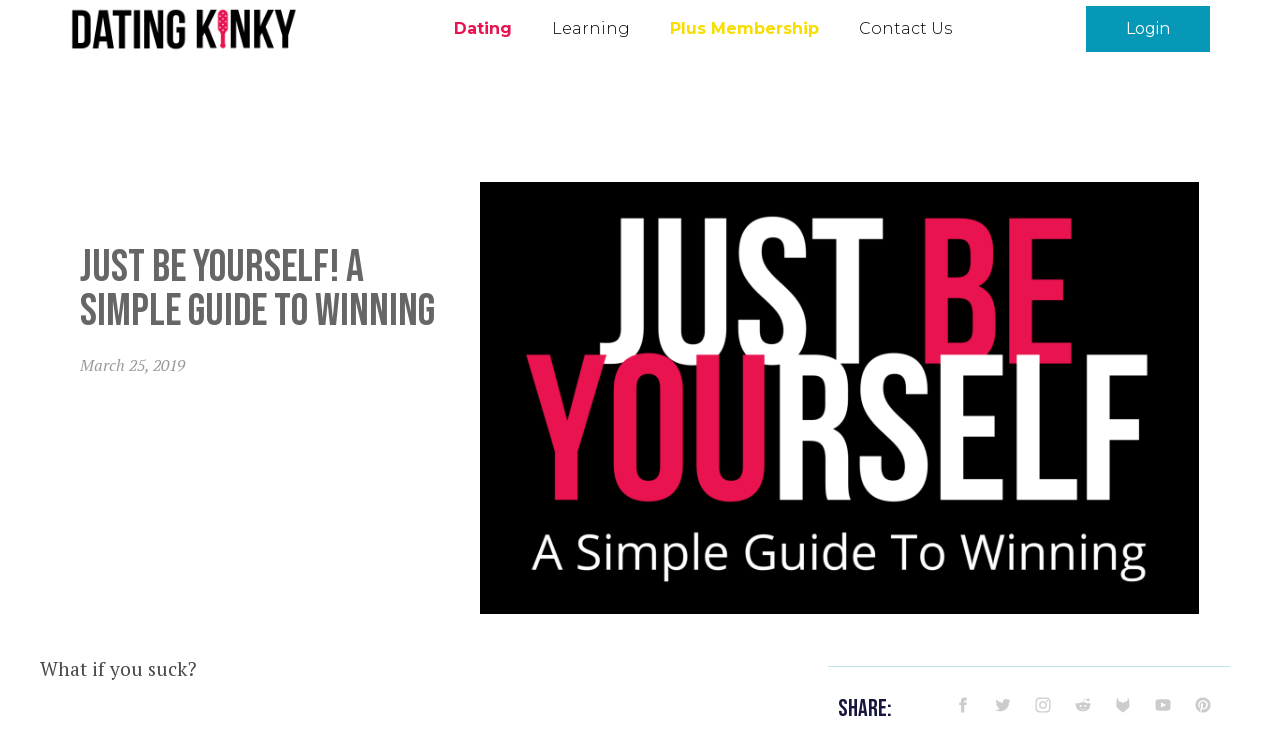

--- FILE ---
content_type: text/html; charset=UTF-8
request_url: https://datingkinky.com/blog/love/just-be-yourself-a-simple-guide-to-winning/
body_size: 26797
content:
<!doctype html>
<html lang="en-US">
<head>
	<meta charset="UTF-8">
		<meta name="viewport" content="width=device-width, initial-scale=1">
	<link rel="profile" href="http://gmpg.org/xfn/11">
	<title>Just Be Yourself! A Simple Guide To Winning &#8211; Dating Kinky</title>
<meta name='robots' content='max-image-preview:large' />
<link rel='dns-prefetch' href='//maps.googleapis.com' />
<link rel='dns-prefetch' href='//meet.jit.si' />
<link rel='dns-prefetch' href='//fonts.googleapis.com' />
<link rel='dns-prefetch' href='//s.w.org' />
<link rel="alternate" type="application/rss+xml" title="Dating Kinky &raquo; Feed" href="https://datingkinky.com/feed/" />
<link rel="alternate" type="application/rss+xml" title="Dating Kinky &raquo; Comments Feed" href="https://datingkinky.com/comments/feed/" />
<link rel="alternate" type="application/rss+xml" title="Dating Kinky &raquo; Just Be Yourself! A Simple Guide To Winning Comments Feed" href="https://datingkinky.com/blog/love/just-be-yourself-a-simple-guide-to-winning/feed/" />
<script type="text/javascript">
window._wpemojiSettings = {"baseUrl":"https:\/\/s.w.org\/images\/core\/emoji\/13.1.0\/72x72\/","ext":".png","svgUrl":"https:\/\/s.w.org\/images\/core\/emoji\/13.1.0\/svg\/","svgExt":".svg","source":{"concatemoji":"https:\/\/datingkinky.com\/wp-includes\/js\/wp-emoji-release.min.js?ver=5.9.12"}};
/*! This file is auto-generated */
!function(e,a,t){var n,r,o,i=a.createElement("canvas"),p=i.getContext&&i.getContext("2d");function s(e,t){var a=String.fromCharCode;p.clearRect(0,0,i.width,i.height),p.fillText(a.apply(this,e),0,0);e=i.toDataURL();return p.clearRect(0,0,i.width,i.height),p.fillText(a.apply(this,t),0,0),e===i.toDataURL()}function c(e){var t=a.createElement("script");t.src=e,t.defer=t.type="text/javascript",a.getElementsByTagName("head")[0].appendChild(t)}for(o=Array("flag","emoji"),t.supports={everything:!0,everythingExceptFlag:!0},r=0;r<o.length;r++)t.supports[o[r]]=function(e){if(!p||!p.fillText)return!1;switch(p.textBaseline="top",p.font="600 32px Arial",e){case"flag":return s([127987,65039,8205,9895,65039],[127987,65039,8203,9895,65039])?!1:!s([55356,56826,55356,56819],[55356,56826,8203,55356,56819])&&!s([55356,57332,56128,56423,56128,56418,56128,56421,56128,56430,56128,56423,56128,56447],[55356,57332,8203,56128,56423,8203,56128,56418,8203,56128,56421,8203,56128,56430,8203,56128,56423,8203,56128,56447]);case"emoji":return!s([10084,65039,8205,55357,56613],[10084,65039,8203,55357,56613])}return!1}(o[r]),t.supports.everything=t.supports.everything&&t.supports[o[r]],"flag"!==o[r]&&(t.supports.everythingExceptFlag=t.supports.everythingExceptFlag&&t.supports[o[r]]);t.supports.everythingExceptFlag=t.supports.everythingExceptFlag&&!t.supports.flag,t.DOMReady=!1,t.readyCallback=function(){t.DOMReady=!0},t.supports.everything||(n=function(){t.readyCallback()},a.addEventListener?(a.addEventListener("DOMContentLoaded",n,!1),e.addEventListener("load",n,!1)):(e.attachEvent("onload",n),a.attachEvent("onreadystatechange",function(){"complete"===a.readyState&&t.readyCallback()})),(n=t.source||{}).concatemoji?c(n.concatemoji):n.wpemoji&&n.twemoji&&(c(n.twemoji),c(n.wpemoji)))}(window,document,window._wpemojiSettings);
</script>
<style type="text/css">
img.wp-smiley,
img.emoji {
	display: inline !important;
	border: none !important;
	box-shadow: none !important;
	height: 1em !important;
	width: 1em !important;
	margin: 0 0.07em !important;
	vertical-align: -0.1em !important;
	background: none !important;
	padding: 0 !important;
}
</style>
	<link rel='stylesheet' id='wp-block-library-css'  href='https://datingkinky.com/wp-includes/css/dist/block-library/style.min.css?ver=5.9.12' type='text/css' media='all' />
<style id='global-styles-inline-css' type='text/css'>
body{--wp--preset--color--black: #000000;--wp--preset--color--cyan-bluish-gray: #abb8c3;--wp--preset--color--white: #ffffff;--wp--preset--color--pale-pink: #f78da7;--wp--preset--color--vivid-red: #cf2e2e;--wp--preset--color--luminous-vivid-orange: #ff6900;--wp--preset--color--luminous-vivid-amber: #fcb900;--wp--preset--color--light-green-cyan: #7bdcb5;--wp--preset--color--vivid-green-cyan: #00d084;--wp--preset--color--pale-cyan-blue: #8ed1fc;--wp--preset--color--vivid-cyan-blue: #0693e3;--wp--preset--color--vivid-purple: #9b51e0;--wp--preset--gradient--vivid-cyan-blue-to-vivid-purple: linear-gradient(135deg,rgba(6,147,227,1) 0%,rgb(155,81,224) 100%);--wp--preset--gradient--light-green-cyan-to-vivid-green-cyan: linear-gradient(135deg,rgb(122,220,180) 0%,rgb(0,208,130) 100%);--wp--preset--gradient--luminous-vivid-amber-to-luminous-vivid-orange: linear-gradient(135deg,rgba(252,185,0,1) 0%,rgba(255,105,0,1) 100%);--wp--preset--gradient--luminous-vivid-orange-to-vivid-red: linear-gradient(135deg,rgba(255,105,0,1) 0%,rgb(207,46,46) 100%);--wp--preset--gradient--very-light-gray-to-cyan-bluish-gray: linear-gradient(135deg,rgb(238,238,238) 0%,rgb(169,184,195) 100%);--wp--preset--gradient--cool-to-warm-spectrum: linear-gradient(135deg,rgb(74,234,220) 0%,rgb(151,120,209) 20%,rgb(207,42,186) 40%,rgb(238,44,130) 60%,rgb(251,105,98) 80%,rgb(254,248,76) 100%);--wp--preset--gradient--blush-light-purple: linear-gradient(135deg,rgb(255,206,236) 0%,rgb(152,150,240) 100%);--wp--preset--gradient--blush-bordeaux: linear-gradient(135deg,rgb(254,205,165) 0%,rgb(254,45,45) 50%,rgb(107,0,62) 100%);--wp--preset--gradient--luminous-dusk: linear-gradient(135deg,rgb(255,203,112) 0%,rgb(199,81,192) 50%,rgb(65,88,208) 100%);--wp--preset--gradient--pale-ocean: linear-gradient(135deg,rgb(255,245,203) 0%,rgb(182,227,212) 50%,rgb(51,167,181) 100%);--wp--preset--gradient--electric-grass: linear-gradient(135deg,rgb(202,248,128) 0%,rgb(113,206,126) 100%);--wp--preset--gradient--midnight: linear-gradient(135deg,rgb(2,3,129) 0%,rgb(40,116,252) 100%);--wp--preset--duotone--dark-grayscale: url('#wp-duotone-dark-grayscale');--wp--preset--duotone--grayscale: url('#wp-duotone-grayscale');--wp--preset--duotone--purple-yellow: url('#wp-duotone-purple-yellow');--wp--preset--duotone--blue-red: url('#wp-duotone-blue-red');--wp--preset--duotone--midnight: url('#wp-duotone-midnight');--wp--preset--duotone--magenta-yellow: url('#wp-duotone-magenta-yellow');--wp--preset--duotone--purple-green: url('#wp-duotone-purple-green');--wp--preset--duotone--blue-orange: url('#wp-duotone-blue-orange');--wp--preset--font-size--small: 13px;--wp--preset--font-size--medium: 20px;--wp--preset--font-size--large: 36px;--wp--preset--font-size--x-large: 42px;}.has-black-color{color: var(--wp--preset--color--black) !important;}.has-cyan-bluish-gray-color{color: var(--wp--preset--color--cyan-bluish-gray) !important;}.has-white-color{color: var(--wp--preset--color--white) !important;}.has-pale-pink-color{color: var(--wp--preset--color--pale-pink) !important;}.has-vivid-red-color{color: var(--wp--preset--color--vivid-red) !important;}.has-luminous-vivid-orange-color{color: var(--wp--preset--color--luminous-vivid-orange) !important;}.has-luminous-vivid-amber-color{color: var(--wp--preset--color--luminous-vivid-amber) !important;}.has-light-green-cyan-color{color: var(--wp--preset--color--light-green-cyan) !important;}.has-vivid-green-cyan-color{color: var(--wp--preset--color--vivid-green-cyan) !important;}.has-pale-cyan-blue-color{color: var(--wp--preset--color--pale-cyan-blue) !important;}.has-vivid-cyan-blue-color{color: var(--wp--preset--color--vivid-cyan-blue) !important;}.has-vivid-purple-color{color: var(--wp--preset--color--vivid-purple) !important;}.has-black-background-color{background-color: var(--wp--preset--color--black) !important;}.has-cyan-bluish-gray-background-color{background-color: var(--wp--preset--color--cyan-bluish-gray) !important;}.has-white-background-color{background-color: var(--wp--preset--color--white) !important;}.has-pale-pink-background-color{background-color: var(--wp--preset--color--pale-pink) !important;}.has-vivid-red-background-color{background-color: var(--wp--preset--color--vivid-red) !important;}.has-luminous-vivid-orange-background-color{background-color: var(--wp--preset--color--luminous-vivid-orange) !important;}.has-luminous-vivid-amber-background-color{background-color: var(--wp--preset--color--luminous-vivid-amber) !important;}.has-light-green-cyan-background-color{background-color: var(--wp--preset--color--light-green-cyan) !important;}.has-vivid-green-cyan-background-color{background-color: var(--wp--preset--color--vivid-green-cyan) !important;}.has-pale-cyan-blue-background-color{background-color: var(--wp--preset--color--pale-cyan-blue) !important;}.has-vivid-cyan-blue-background-color{background-color: var(--wp--preset--color--vivid-cyan-blue) !important;}.has-vivid-purple-background-color{background-color: var(--wp--preset--color--vivid-purple) !important;}.has-black-border-color{border-color: var(--wp--preset--color--black) !important;}.has-cyan-bluish-gray-border-color{border-color: var(--wp--preset--color--cyan-bluish-gray) !important;}.has-white-border-color{border-color: var(--wp--preset--color--white) !important;}.has-pale-pink-border-color{border-color: var(--wp--preset--color--pale-pink) !important;}.has-vivid-red-border-color{border-color: var(--wp--preset--color--vivid-red) !important;}.has-luminous-vivid-orange-border-color{border-color: var(--wp--preset--color--luminous-vivid-orange) !important;}.has-luminous-vivid-amber-border-color{border-color: var(--wp--preset--color--luminous-vivid-amber) !important;}.has-light-green-cyan-border-color{border-color: var(--wp--preset--color--light-green-cyan) !important;}.has-vivid-green-cyan-border-color{border-color: var(--wp--preset--color--vivid-green-cyan) !important;}.has-pale-cyan-blue-border-color{border-color: var(--wp--preset--color--pale-cyan-blue) !important;}.has-vivid-cyan-blue-border-color{border-color: var(--wp--preset--color--vivid-cyan-blue) !important;}.has-vivid-purple-border-color{border-color: var(--wp--preset--color--vivid-purple) !important;}.has-vivid-cyan-blue-to-vivid-purple-gradient-background{background: var(--wp--preset--gradient--vivid-cyan-blue-to-vivid-purple) !important;}.has-light-green-cyan-to-vivid-green-cyan-gradient-background{background: var(--wp--preset--gradient--light-green-cyan-to-vivid-green-cyan) !important;}.has-luminous-vivid-amber-to-luminous-vivid-orange-gradient-background{background: var(--wp--preset--gradient--luminous-vivid-amber-to-luminous-vivid-orange) !important;}.has-luminous-vivid-orange-to-vivid-red-gradient-background{background: var(--wp--preset--gradient--luminous-vivid-orange-to-vivid-red) !important;}.has-very-light-gray-to-cyan-bluish-gray-gradient-background{background: var(--wp--preset--gradient--very-light-gray-to-cyan-bluish-gray) !important;}.has-cool-to-warm-spectrum-gradient-background{background: var(--wp--preset--gradient--cool-to-warm-spectrum) !important;}.has-blush-light-purple-gradient-background{background: var(--wp--preset--gradient--blush-light-purple) !important;}.has-blush-bordeaux-gradient-background{background: var(--wp--preset--gradient--blush-bordeaux) !important;}.has-luminous-dusk-gradient-background{background: var(--wp--preset--gradient--luminous-dusk) !important;}.has-pale-ocean-gradient-background{background: var(--wp--preset--gradient--pale-ocean) !important;}.has-electric-grass-gradient-background{background: var(--wp--preset--gradient--electric-grass) !important;}.has-midnight-gradient-background{background: var(--wp--preset--gradient--midnight) !important;}.has-small-font-size{font-size: var(--wp--preset--font-size--small) !important;}.has-medium-font-size{font-size: var(--wp--preset--font-size--medium) !important;}.has-large-font-size{font-size: var(--wp--preset--font-size--large) !important;}.has-x-large-font-size{font-size: var(--wp--preset--font-size--x-large) !important;}
</style>
<link rel='stylesheet' id='hello-elementor-css'  href='https://datingkinky.com/wp-content/themes/hello-elementor/style.min.css?ver=2.4.1' type='text/css' media='all' />
<link rel='stylesheet' id='hello-elementor-theme-style-css'  href='https://datingkinky.com/wp-content/themes/hello-elementor/theme.min.css?ver=2.4.1' type='text/css' media='all' />
<link rel='stylesheet' id='elementor-icons-css'  href='https://datingkinky.com/wp-content/plugins/elementor/assets/lib/eicons/css/elementor-icons.min.css?ver=5.14.0' type='text/css' media='all' />
<link rel='stylesheet' id='elementor-frontend-css'  href='https://datingkinky.com/wp-content/plugins/elementor/assets/css/frontend.min.css?ver=3.5.4' type='text/css' media='all' />
<style id='elementor-frontend-inline-css' type='text/css'>
@-webkit-keyframes ha_fadeIn{0%{opacity:0}to{opacity:1}}@keyframes ha_fadeIn{0%{opacity:0}to{opacity:1}}@-webkit-keyframes ha_zoomIn{0%{opacity:0;-webkit-transform:scale3d(.3,.3,.3);transform:scale3d(.3,.3,.3)}50%{opacity:1}}@keyframes ha_zoomIn{0%{opacity:0;-webkit-transform:scale3d(.3,.3,.3);transform:scale3d(.3,.3,.3)}50%{opacity:1}}@-webkit-keyframes ha_rollIn{0%{opacity:0;-webkit-transform:translate3d(-100%,0,0) rotate3d(0,0,1,-120deg);transform:translate3d(-100%,0,0) rotate3d(0,0,1,-120deg)}to{opacity:1}}@keyframes ha_rollIn{0%{opacity:0;-webkit-transform:translate3d(-100%,0,0) rotate3d(0,0,1,-120deg);transform:translate3d(-100%,0,0) rotate3d(0,0,1,-120deg)}to{opacity:1}}@-webkit-keyframes ha_bounce{0%,20%,53%,to{-webkit-animation-timing-function:cubic-bezier(.215,.61,.355,1);animation-timing-function:cubic-bezier(.215,.61,.355,1)}40%,43%{-webkit-transform:translate3d(0,-30px,0) scaleY(1.1);transform:translate3d(0,-30px,0) scaleY(1.1);-webkit-animation-timing-function:cubic-bezier(.755,.05,.855,.06);animation-timing-function:cubic-bezier(.755,.05,.855,.06)}70%{-webkit-transform:translate3d(0,-15px,0) scaleY(1.05);transform:translate3d(0,-15px,0) scaleY(1.05);-webkit-animation-timing-function:cubic-bezier(.755,.05,.855,.06);animation-timing-function:cubic-bezier(.755,.05,.855,.06)}80%{-webkit-transition-timing-function:cubic-bezier(.215,.61,.355,1);transition-timing-function:cubic-bezier(.215,.61,.355,1);-webkit-transform:translate3d(0,0,0) scaleY(.95);transform:translate3d(0,0,0) scaleY(.95)}90%{-webkit-transform:translate3d(0,-4px,0) scaleY(1.02);transform:translate3d(0,-4px,0) scaleY(1.02)}}@keyframes ha_bounce{0%,20%,53%,to{-webkit-animation-timing-function:cubic-bezier(.215,.61,.355,1);animation-timing-function:cubic-bezier(.215,.61,.355,1)}40%,43%{-webkit-transform:translate3d(0,-30px,0) scaleY(1.1);transform:translate3d(0,-30px,0) scaleY(1.1);-webkit-animation-timing-function:cubic-bezier(.755,.05,.855,.06);animation-timing-function:cubic-bezier(.755,.05,.855,.06)}70%{-webkit-transform:translate3d(0,-15px,0) scaleY(1.05);transform:translate3d(0,-15px,0) scaleY(1.05);-webkit-animation-timing-function:cubic-bezier(.755,.05,.855,.06);animation-timing-function:cubic-bezier(.755,.05,.855,.06)}80%{-webkit-transition-timing-function:cubic-bezier(.215,.61,.355,1);transition-timing-function:cubic-bezier(.215,.61,.355,1);-webkit-transform:translate3d(0,0,0) scaleY(.95);transform:translate3d(0,0,0) scaleY(.95)}90%{-webkit-transform:translate3d(0,-4px,0) scaleY(1.02);transform:translate3d(0,-4px,0) scaleY(1.02)}}@-webkit-keyframes ha_bounceIn{0%,20%,40%,60%,80%,to{-webkit-animation-timing-function:cubic-bezier(.215,.61,.355,1);animation-timing-function:cubic-bezier(.215,.61,.355,1)}0%{opacity:0;-webkit-transform:scale3d(.3,.3,.3);transform:scale3d(.3,.3,.3)}20%{-webkit-transform:scale3d(1.1,1.1,1.1);transform:scale3d(1.1,1.1,1.1)}40%{-webkit-transform:scale3d(.9,.9,.9);transform:scale3d(.9,.9,.9)}60%{opacity:1;-webkit-transform:scale3d(1.03,1.03,1.03);transform:scale3d(1.03,1.03,1.03)}80%{-webkit-transform:scale3d(.97,.97,.97);transform:scale3d(.97,.97,.97)}to{opacity:1}}@keyframes ha_bounceIn{0%,20%,40%,60%,80%,to{-webkit-animation-timing-function:cubic-bezier(.215,.61,.355,1);animation-timing-function:cubic-bezier(.215,.61,.355,1)}0%{opacity:0;-webkit-transform:scale3d(.3,.3,.3);transform:scale3d(.3,.3,.3)}20%{-webkit-transform:scale3d(1.1,1.1,1.1);transform:scale3d(1.1,1.1,1.1)}40%{-webkit-transform:scale3d(.9,.9,.9);transform:scale3d(.9,.9,.9)}60%{opacity:1;-webkit-transform:scale3d(1.03,1.03,1.03);transform:scale3d(1.03,1.03,1.03)}80%{-webkit-transform:scale3d(.97,.97,.97);transform:scale3d(.97,.97,.97)}to{opacity:1}}@-webkit-keyframes ha_flipInX{0%{opacity:0;-webkit-transform:perspective(400px) rotate3d(1,0,0,90deg);transform:perspective(400px) rotate3d(1,0,0,90deg);-webkit-animation-timing-function:ease-in;animation-timing-function:ease-in}40%{-webkit-transform:perspective(400px) rotate3d(1,0,0,-20deg);transform:perspective(400px) rotate3d(1,0,0,-20deg);-webkit-animation-timing-function:ease-in;animation-timing-function:ease-in}60%{opacity:1;-webkit-transform:perspective(400px) rotate3d(1,0,0,10deg);transform:perspective(400px) rotate3d(1,0,0,10deg)}80%{-webkit-transform:perspective(400px) rotate3d(1,0,0,-5deg);transform:perspective(400px) rotate3d(1,0,0,-5deg)}}@keyframes ha_flipInX{0%{opacity:0;-webkit-transform:perspective(400px) rotate3d(1,0,0,90deg);transform:perspective(400px) rotate3d(1,0,0,90deg);-webkit-animation-timing-function:ease-in;animation-timing-function:ease-in}40%{-webkit-transform:perspective(400px) rotate3d(1,0,0,-20deg);transform:perspective(400px) rotate3d(1,0,0,-20deg);-webkit-animation-timing-function:ease-in;animation-timing-function:ease-in}60%{opacity:1;-webkit-transform:perspective(400px) rotate3d(1,0,0,10deg);transform:perspective(400px) rotate3d(1,0,0,10deg)}80%{-webkit-transform:perspective(400px) rotate3d(1,0,0,-5deg);transform:perspective(400px) rotate3d(1,0,0,-5deg)}}@-webkit-keyframes ha_flipInY{0%{opacity:0;-webkit-transform:perspective(400px) rotate3d(0,1,0,90deg);transform:perspective(400px) rotate3d(0,1,0,90deg);-webkit-animation-timing-function:ease-in;animation-timing-function:ease-in}40%{-webkit-transform:perspective(400px) rotate3d(0,1,0,-20deg);transform:perspective(400px) rotate3d(0,1,0,-20deg);-webkit-animation-timing-function:ease-in;animation-timing-function:ease-in}60%{opacity:1;-webkit-transform:perspective(400px) rotate3d(0,1,0,10deg);transform:perspective(400px) rotate3d(0,1,0,10deg)}80%{-webkit-transform:perspective(400px) rotate3d(0,1,0,-5deg);transform:perspective(400px) rotate3d(0,1,0,-5deg)}}@keyframes ha_flipInY{0%{opacity:0;-webkit-transform:perspective(400px) rotate3d(0,1,0,90deg);transform:perspective(400px) rotate3d(0,1,0,90deg);-webkit-animation-timing-function:ease-in;animation-timing-function:ease-in}40%{-webkit-transform:perspective(400px) rotate3d(0,1,0,-20deg);transform:perspective(400px) rotate3d(0,1,0,-20deg);-webkit-animation-timing-function:ease-in;animation-timing-function:ease-in}60%{opacity:1;-webkit-transform:perspective(400px) rotate3d(0,1,0,10deg);transform:perspective(400px) rotate3d(0,1,0,10deg)}80%{-webkit-transform:perspective(400px) rotate3d(0,1,0,-5deg);transform:perspective(400px) rotate3d(0,1,0,-5deg)}}@-webkit-keyframes ha_swing{20%{-webkit-transform:rotate3d(0,0,1,15deg);transform:rotate3d(0,0,1,15deg)}40%{-webkit-transform:rotate3d(0,0,1,-10deg);transform:rotate3d(0,0,1,-10deg)}60%{-webkit-transform:rotate3d(0,0,1,5deg);transform:rotate3d(0,0,1,5deg)}80%{-webkit-transform:rotate3d(0,0,1,-5deg);transform:rotate3d(0,0,1,-5deg)}}@keyframes ha_swing{20%{-webkit-transform:rotate3d(0,0,1,15deg);transform:rotate3d(0,0,1,15deg)}40%{-webkit-transform:rotate3d(0,0,1,-10deg);transform:rotate3d(0,0,1,-10deg)}60%{-webkit-transform:rotate3d(0,0,1,5deg);transform:rotate3d(0,0,1,5deg)}80%{-webkit-transform:rotate3d(0,0,1,-5deg);transform:rotate3d(0,0,1,-5deg)}}@-webkit-keyframes ha_slideInDown{0%{visibility:visible;-webkit-transform:translate3d(0,-100%,0);transform:translate3d(0,-100%,0)}}@keyframes ha_slideInDown{0%{visibility:visible;-webkit-transform:translate3d(0,-100%,0);transform:translate3d(0,-100%,0)}}@-webkit-keyframes ha_slideInUp{0%{visibility:visible;-webkit-transform:translate3d(0,100%,0);transform:translate3d(0,100%,0)}}@keyframes ha_slideInUp{0%{visibility:visible;-webkit-transform:translate3d(0,100%,0);transform:translate3d(0,100%,0)}}@-webkit-keyframes ha_slideInLeft{0%{visibility:visible;-webkit-transform:translate3d(-100%,0,0);transform:translate3d(-100%,0,0)}}@keyframes ha_slideInLeft{0%{visibility:visible;-webkit-transform:translate3d(-100%,0,0);transform:translate3d(-100%,0,0)}}@-webkit-keyframes ha_slideInRight{0%{visibility:visible;-webkit-transform:translate3d(100%,0,0);transform:translate3d(100%,0,0)}}@keyframes ha_slideInRight{0%{visibility:visible;-webkit-transform:translate3d(100%,0,0);transform:translate3d(100%,0,0)}}.ha_fadeIn{-webkit-animation-name:ha_fadeIn;animation-name:ha_fadeIn}.ha_zoomIn{-webkit-animation-name:ha_zoomIn;animation-name:ha_zoomIn}.ha_rollIn{-webkit-animation-name:ha_rollIn;animation-name:ha_rollIn}.ha_bounce{-webkit-transform-origin:center bottom;-ms-transform-origin:center bottom;transform-origin:center bottom;-webkit-animation-name:ha_bounce;animation-name:ha_bounce}.ha_bounceIn{-webkit-animation-name:ha_bounceIn;animation-name:ha_bounceIn;-webkit-animation-duration:.75s;-webkit-animation-duration:calc(var(--animate-duration)*.75);animation-duration:.75s;animation-duration:calc(var(--animate-duration)*.75)}.ha_flipInX,.ha_flipInY{-webkit-animation-name:ha_flipInX;animation-name:ha_flipInX;-webkit-backface-visibility:visible!important;backface-visibility:visible!important}.ha_flipInY{-webkit-animation-name:ha_flipInY;animation-name:ha_flipInY}.ha_swing{-webkit-transform-origin:top center;-ms-transform-origin:top center;transform-origin:top center;-webkit-animation-name:ha_swing;animation-name:ha_swing}.ha_slideInDown{-webkit-animation-name:ha_slideInDown;animation-name:ha_slideInDown}.ha_slideInUp{-webkit-animation-name:ha_slideInUp;animation-name:ha_slideInUp}.ha_slideInLeft{-webkit-animation-name:ha_slideInLeft;animation-name:ha_slideInLeft}.ha_slideInRight{-webkit-animation-name:ha_slideInRight;animation-name:ha_slideInRight}.ha-css-transform-yes{-webkit-transition-duration:var(--ha-tfx-transition-duration, .2s);transition-duration:var(--ha-tfx-transition-duration, .2s);-webkit-transition-property:-webkit-transform;transition-property:transform;transition-property:transform,-webkit-transform;-webkit-transform:translate(var(--ha-tfx-translate-x, 0),var(--ha-tfx-translate-y, 0)) scale(var(--ha-tfx-scale-x, 1),var(--ha-tfx-scale-y, 1)) skew(var(--ha-tfx-skew-x, 0),var(--ha-tfx-skew-y, 0)) rotateX(var(--ha-tfx-rotate-x, 0)) rotateY(var(--ha-tfx-rotate-y, 0)) rotateZ(var(--ha-tfx-rotate-z, 0));transform:translate(var(--ha-tfx-translate-x, 0),var(--ha-tfx-translate-y, 0)) scale(var(--ha-tfx-scale-x, 1),var(--ha-tfx-scale-y, 1)) skew(var(--ha-tfx-skew-x, 0),var(--ha-tfx-skew-y, 0)) rotateX(var(--ha-tfx-rotate-x, 0)) rotateY(var(--ha-tfx-rotate-y, 0)) rotateZ(var(--ha-tfx-rotate-z, 0))}.ha-css-transform-yes:hover{-webkit-transform:translate(var(--ha-tfx-translate-x-hover, var(--ha-tfx-translate-x, 0)),var(--ha-tfx-translate-y-hover, var(--ha-tfx-translate-y, 0))) scale(var(--ha-tfx-scale-x-hover, var(--ha-tfx-scale-x, 1)),var(--ha-tfx-scale-y-hover, var(--ha-tfx-scale-y, 1))) skew(var(--ha-tfx-skew-x-hover, var(--ha-tfx-skew-x, 0)),var(--ha-tfx-skew-y-hover, var(--ha-tfx-skew-y, 0))) rotateX(var(--ha-tfx-rotate-x-hover, var(--ha-tfx-rotate-x, 0))) rotateY(var(--ha-tfx-rotate-y-hover, var(--ha-tfx-rotate-y, 0))) rotateZ(var(--ha-tfx-rotate-z-hover, var(--ha-tfx-rotate-z, 0)));transform:translate(var(--ha-tfx-translate-x-hover, var(--ha-tfx-translate-x, 0)),var(--ha-tfx-translate-y-hover, var(--ha-tfx-translate-y, 0))) scale(var(--ha-tfx-scale-x-hover, var(--ha-tfx-scale-x, 1)),var(--ha-tfx-scale-y-hover, var(--ha-tfx-scale-y, 1))) skew(var(--ha-tfx-skew-x-hover, var(--ha-tfx-skew-x, 0)),var(--ha-tfx-skew-y-hover, var(--ha-tfx-skew-y, 0))) rotateX(var(--ha-tfx-rotate-x-hover, var(--ha-tfx-rotate-x, 0))) rotateY(var(--ha-tfx-rotate-y-hover, var(--ha-tfx-rotate-y, 0))) rotateZ(var(--ha-tfx-rotate-z-hover, var(--ha-tfx-rotate-z, 0)))}.happy-addon>.elementor-widget-container{word-wrap:break-word;overflow-wrap:break-word}.happy-addon>.elementor-widget-container,.happy-addon>.elementor-widget-container *{-webkit-box-sizing:border-box;box-sizing:border-box}.happy-addon p:empty{display:none}.happy-addon .elementor-inline-editing{min-height:auto!important}.happy-addon-pro img{max-width:100%;height:auto;-o-object-fit:cover;object-fit:cover}.ha-screen-reader-text{position:absolute;overflow:hidden;clip:rect(1px,1px,1px,1px);margin:-1px;padding:0;width:1px;height:1px;border:0;word-wrap:normal!important;-webkit-clip-path:inset(50%);clip-path:inset(50%)}.ha-has-bg-overlay>.elementor-widget-container{position:relative;z-index:1}.ha-has-bg-overlay>.elementor-widget-container:before{position:absolute;top:0;left:0;z-index:-1;width:100%;height:100%;content:""}.ha-popup--is-enabled .ha-js-popup,.ha-popup--is-enabled .ha-js-popup img{cursor:-webkit-zoom-in!important;cursor:zoom-in!important}.mfp-wrap .mfp-arrow,.mfp-wrap .mfp-close{background-color:transparent}.mfp-wrap .mfp-arrow:focus,.mfp-wrap .mfp-close:focus{outline-width:thin}.ha-advanced-tooltip-enable{position:relative;cursor:pointer;--ha-tooltip-arrow-color:black;--ha-tooltip-arrow-distance:0}.ha-advanced-tooltip-enable .ha-advanced-tooltip-content{position:absolute;z-index:999;display:none;padding:5px 0;width:120px;height:auto;border-radius:6px;background-color:#000;color:#fff;text-align:center;opacity:0}.ha-advanced-tooltip-enable .ha-advanced-tooltip-content::after{position:absolute;border-width:5px;border-style:solid;content:""}.ha-advanced-tooltip-enable .ha-advanced-tooltip-content.no-arrow::after{visibility:hidden}.ha-advanced-tooltip-enable .ha-advanced-tooltip-content.show{display:inline-block;opacity:1}.ha-advanced-tooltip-enable.ha-advanced-tooltip-top .ha-advanced-tooltip-content,body[data-elementor-device-mode=tablet] .ha-advanced-tooltip-enable.ha-advanced-tooltip-tablet-top .ha-advanced-tooltip-content{top:unset;right:0;bottom:calc(101% + var(--ha-tooltip-arrow-distance));left:0;margin:0 auto}.ha-advanced-tooltip-enable.ha-advanced-tooltip-top .ha-advanced-tooltip-content::after,body[data-elementor-device-mode=tablet] .ha-advanced-tooltip-enable.ha-advanced-tooltip-tablet-top .ha-advanced-tooltip-content::after{top:100%;right:unset;bottom:unset;left:50%;border-color:var(--ha-tooltip-arrow-color) transparent transparent transparent;-webkit-transform:translateX(-50%);-ms-transform:translateX(-50%);transform:translateX(-50%)}.ha-advanced-tooltip-enable.ha-advanced-tooltip-bottom .ha-advanced-tooltip-content,body[data-elementor-device-mode=tablet] .ha-advanced-tooltip-enable.ha-advanced-tooltip-tablet-bottom .ha-advanced-tooltip-content{top:calc(101% + var(--ha-tooltip-arrow-distance));right:0;bottom:unset;left:0;margin:0 auto}.ha-advanced-tooltip-enable.ha-advanced-tooltip-bottom .ha-advanced-tooltip-content::after,body[data-elementor-device-mode=tablet] .ha-advanced-tooltip-enable.ha-advanced-tooltip-tablet-bottom .ha-advanced-tooltip-content::after{top:unset;right:unset;bottom:100%;left:50%;border-color:transparent transparent var(--ha-tooltip-arrow-color) transparent;-webkit-transform:translateX(-50%);-ms-transform:translateX(-50%);transform:translateX(-50%)}.ha-advanced-tooltip-enable.ha-advanced-tooltip-left .ha-advanced-tooltip-content,body[data-elementor-device-mode=tablet] .ha-advanced-tooltip-enable.ha-advanced-tooltip-tablet-left .ha-advanced-tooltip-content{top:50%;right:calc(101% + var(--ha-tooltip-arrow-distance));bottom:unset;left:unset;-webkit-transform:translateY(-50%);-ms-transform:translateY(-50%);transform:translateY(-50%)}.ha-advanced-tooltip-enable.ha-advanced-tooltip-left .ha-advanced-tooltip-content::after,body[data-elementor-device-mode=tablet] .ha-advanced-tooltip-enable.ha-advanced-tooltip-tablet-left .ha-advanced-tooltip-content::after{top:50%;right:unset;bottom:unset;left:100%;border-color:transparent transparent transparent var(--ha-tooltip-arrow-color);-webkit-transform:translateY(-50%);-ms-transform:translateY(-50%);transform:translateY(-50%)}.ha-advanced-tooltip-enable.ha-advanced-tooltip-right .ha-advanced-tooltip-content,body[data-elementor-device-mode=tablet] .ha-advanced-tooltip-enable.ha-advanced-tooltip-tablet-right .ha-advanced-tooltip-content{top:50%;right:unset;bottom:unset;left:calc(101% + var(--ha-tooltip-arrow-distance));-webkit-transform:translateY(-50%);-ms-transform:translateY(-50%);transform:translateY(-50%)}.ha-advanced-tooltip-enable.ha-advanced-tooltip-right .ha-advanced-tooltip-content::after,body[data-elementor-device-mode=tablet] .ha-advanced-tooltip-enable.ha-advanced-tooltip-tablet-right .ha-advanced-tooltip-content::after{top:50%;right:100%;bottom:unset;left:unset;border-color:transparent var(--ha-tooltip-arrow-color) transparent transparent;-webkit-transform:translateY(-50%);-ms-transform:translateY(-50%);transform:translateY(-50%)}body[data-elementor-device-mode=mobile] .ha-advanced-tooltip-enable.ha-advanced-tooltip-mobile-top .ha-advanced-tooltip-content{top:unset;right:0;bottom:calc(101% + var(--ha-tooltip-arrow-distance));left:0;margin:0 auto}body[data-elementor-device-mode=mobile] .ha-advanced-tooltip-enable.ha-advanced-tooltip-mobile-top .ha-advanced-tooltip-content::after{top:100%;right:unset;bottom:unset;left:50%;border-color:var(--ha-tooltip-arrow-color) transparent transparent transparent;-webkit-transform:translateX(-50%);-ms-transform:translateX(-50%);transform:translateX(-50%)}body[data-elementor-device-mode=mobile] .ha-advanced-tooltip-enable.ha-advanced-tooltip-mobile-bottom .ha-advanced-tooltip-content{top:calc(101% + var(--ha-tooltip-arrow-distance));right:0;bottom:unset;left:0;margin:0 auto}body[data-elementor-device-mode=mobile] .ha-advanced-tooltip-enable.ha-advanced-tooltip-mobile-bottom .ha-advanced-tooltip-content::after{top:unset;right:unset;bottom:100%;left:50%;border-color:transparent transparent var(--ha-tooltip-arrow-color) transparent;-webkit-transform:translateX(-50%);-ms-transform:translateX(-50%);transform:translateX(-50%)}body[data-elementor-device-mode=mobile] .ha-advanced-tooltip-enable.ha-advanced-tooltip-mobile-left .ha-advanced-tooltip-content{top:50%;right:calc(101% + var(--ha-tooltip-arrow-distance));bottom:unset;left:unset;-webkit-transform:translateY(-50%);-ms-transform:translateY(-50%);transform:translateY(-50%)}body[data-elementor-device-mode=mobile] .ha-advanced-tooltip-enable.ha-advanced-tooltip-mobile-left .ha-advanced-tooltip-content::after{top:50%;right:unset;bottom:unset;left:100%;border-color:transparent transparent transparent var(--ha-tooltip-arrow-color);-webkit-transform:translateY(-50%);-ms-transform:translateY(-50%);transform:translateY(-50%)}body[data-elementor-device-mode=mobile] .ha-advanced-tooltip-enable.ha-advanced-tooltip-mobile-right .ha-advanced-tooltip-content{top:50%;right:unset;bottom:unset;left:calc(101% + var(--ha-tooltip-arrow-distance));-webkit-transform:translateY(-50%);-ms-transform:translateY(-50%);transform:translateY(-50%)}body[data-elementor-device-mode=mobile] .ha-advanced-tooltip-enable.ha-advanced-tooltip-mobile-right .ha-advanced-tooltip-content::after{top:50%;right:100%;bottom:unset;left:unset;border-color:transparent var(--ha-tooltip-arrow-color) transparent transparent;-webkit-transform:translateY(-50%);-ms-transform:translateY(-50%);transform:translateY(-50%)}.ha-particle-wrapper{position:absolute;top:0;left:0;width:100%;height:100%}.ha-floating-element{position:fixed;z-index:999}.ha-floating-element-align-top-left .ha-floating-element{top:0;left:0}.ha-floating-element-align-top-right .ha-floating-element{top:0;right:0}.ha-floating-element-align-top-center .ha-floating-element{top:0;left:50%;-webkit-transform:translateX(-50%);-ms-transform:translateX(-50%);transform:translateX(-50%)}.ha-floating-element-align-middle-left .ha-floating-element{top:50%;left:0;-webkit-transform:translateY(-50%);-ms-transform:translateY(-50%);transform:translateY(-50%)}.ha-floating-element-align-middle-right .ha-floating-element{top:50%;right:0;-webkit-transform:translateY(-50%);-ms-transform:translateY(-50%);transform:translateY(-50%)}.ha-floating-element-align-bottom-left .ha-floating-element{bottom:0;left:0}.ha-floating-element-align-bottom-right .ha-floating-element{right:0;bottom:0}.ha-floating-element-align-bottom-center .ha-floating-element{bottom:0;left:50%;-webkit-transform:translateX(-50%);-ms-transform:translateX(-50%);transform:translateX(-50%)}.ha-editor-placeholder{padding:20px;border:5px double #f1f1f1;background:#f8f8f8;text-align:center}.ha-editor-placeholder-title{margin-top:0;margin-bottom:8px;font-weight:700;font-size:16px}.ha-editor-placeholder-content{margin:0;font-size:12px}.ha-p-relative{position:relative}.ha-p-absolute{position:absolute}.ha-p-fixed{position:fixed}.ha-w-1{width:1%}.ha-h-1{height:1%}.ha-w-2{width:2%}.ha-h-2{height:2%}.ha-w-3{width:3%}.ha-h-3{height:3%}.ha-w-4{width:4%}.ha-h-4{height:4%}.ha-w-5{width:5%}.ha-h-5{height:5%}.ha-w-6{width:6%}.ha-h-6{height:6%}.ha-w-7{width:7%}.ha-h-7{height:7%}.ha-w-8{width:8%}.ha-h-8{height:8%}.ha-w-9{width:9%}.ha-h-9{height:9%}.ha-w-10{width:10%}.ha-h-10{height:10%}.ha-w-11{width:11%}.ha-h-11{height:11%}.ha-w-12{width:12%}.ha-h-12{height:12%}.ha-w-13{width:13%}.ha-h-13{height:13%}.ha-w-14{width:14%}.ha-h-14{height:14%}.ha-w-15{width:15%}.ha-h-15{height:15%}.ha-w-16{width:16%}.ha-h-16{height:16%}.ha-w-17{width:17%}.ha-h-17{height:17%}.ha-w-18{width:18%}.ha-h-18{height:18%}.ha-w-19{width:19%}.ha-h-19{height:19%}.ha-w-20{width:20%}.ha-h-20{height:20%}.ha-w-21{width:21%}.ha-h-21{height:21%}.ha-w-22{width:22%}.ha-h-22{height:22%}.ha-w-23{width:23%}.ha-h-23{height:23%}.ha-w-24{width:24%}.ha-h-24{height:24%}.ha-w-25{width:25%}.ha-h-25{height:25%}.ha-w-26{width:26%}.ha-h-26{height:26%}.ha-w-27{width:27%}.ha-h-27{height:27%}.ha-w-28{width:28%}.ha-h-28{height:28%}.ha-w-29{width:29%}.ha-h-29{height:29%}.ha-w-30{width:30%}.ha-h-30{height:30%}.ha-w-31{width:31%}.ha-h-31{height:31%}.ha-w-32{width:32%}.ha-h-32{height:32%}.ha-w-33{width:33%}.ha-h-33{height:33%}.ha-w-34{width:34%}.ha-h-34{height:34%}.ha-w-35{width:35%}.ha-h-35{height:35%}.ha-w-36{width:36%}.ha-h-36{height:36%}.ha-w-37{width:37%}.ha-h-37{height:37%}.ha-w-38{width:38%}.ha-h-38{height:38%}.ha-w-39{width:39%}.ha-h-39{height:39%}.ha-w-40{width:40%}.ha-h-40{height:40%}.ha-w-41{width:41%}.ha-h-41{height:41%}.ha-w-42{width:42%}.ha-h-42{height:42%}.ha-w-43{width:43%}.ha-h-43{height:43%}.ha-w-44{width:44%}.ha-h-44{height:44%}.ha-w-45{width:45%}.ha-h-45{height:45%}.ha-w-46{width:46%}.ha-h-46{height:46%}.ha-w-47{width:47%}.ha-h-47{height:47%}.ha-w-48{width:48%}.ha-h-48{height:48%}.ha-w-49{width:49%}.ha-h-49{height:49%}.ha-w-50{width:50%}.ha-h-50{height:50%}.ha-w-51{width:51%}.ha-h-51{height:51%}.ha-w-52{width:52%}.ha-h-52{height:52%}.ha-w-53{width:53%}.ha-h-53{height:53%}.ha-w-54{width:54%}.ha-h-54{height:54%}.ha-w-55{width:55%}.ha-h-55{height:55%}.ha-w-56{width:56%}.ha-h-56{height:56%}.ha-w-57{width:57%}.ha-h-57{height:57%}.ha-w-58{width:58%}.ha-h-58{height:58%}.ha-w-59{width:59%}.ha-h-59{height:59%}.ha-w-60{width:60%}.ha-h-60{height:60%}.ha-w-61{width:61%}.ha-h-61{height:61%}.ha-w-62{width:62%}.ha-h-62{height:62%}.ha-w-63{width:63%}.ha-h-63{height:63%}.ha-w-64{width:64%}.ha-h-64{height:64%}.ha-w-65{width:65%}.ha-h-65{height:65%}.ha-w-66{width:66%}.ha-h-66{height:66%}.ha-w-67{width:67%}.ha-h-67{height:67%}.ha-w-68{width:68%}.ha-h-68{height:68%}.ha-w-69{width:69%}.ha-h-69{height:69%}.ha-w-70{width:70%}.ha-h-70{height:70%}.ha-w-71{width:71%}.ha-h-71{height:71%}.ha-w-72{width:72%}.ha-h-72{height:72%}.ha-w-73{width:73%}.ha-h-73{height:73%}.ha-w-74{width:74%}.ha-h-74{height:74%}.ha-w-75{width:75%}.ha-h-75{height:75%}.ha-w-76{width:76%}.ha-h-76{height:76%}.ha-w-77{width:77%}.ha-h-77{height:77%}.ha-w-78{width:78%}.ha-h-78{height:78%}.ha-w-79{width:79%}.ha-h-79{height:79%}.ha-w-80{width:80%}.ha-h-80{height:80%}.ha-w-81{width:81%}.ha-h-81{height:81%}.ha-w-82{width:82%}.ha-h-82{height:82%}.ha-w-83{width:83%}.ha-h-83{height:83%}.ha-w-84{width:84%}.ha-h-84{height:84%}.ha-w-85{width:85%}.ha-h-85{height:85%}.ha-w-86{width:86%}.ha-h-86{height:86%}.ha-w-87{width:87%}.ha-h-87{height:87%}.ha-w-88{width:88%}.ha-h-88{height:88%}.ha-w-89{width:89%}.ha-h-89{height:89%}.ha-w-90{width:90%}.ha-h-90{height:90%}.ha-w-91{width:91%}.ha-h-91{height:91%}.ha-w-92{width:92%}.ha-h-92{height:92%}.ha-w-93{width:93%}.ha-h-93{height:93%}.ha-w-94{width:94%}.ha-h-94{height:94%}.ha-w-95{width:95%}.ha-h-95{height:95%}.ha-w-96{width:96%}.ha-h-96{height:96%}.ha-w-97{width:97%}.ha-h-97{height:97%}.ha-w-98{width:98%}.ha-h-98{height:98%}.ha-w-99{width:99%}.ha-h-99{height:99%}.ha-w-100{width:100%}.ha-h-100{height:100%}.ha-flex{display:-webkit-box!important;display:-webkit-flex!important;display:-ms-flexbox!important;display:flex!important}.ha-flex-inline{display:-webkit-inline-box!important;display:-webkit-inline-flex!important;display:-ms-inline-flexbox!important;display:inline-flex!important}.ha-flex-x-start{-webkit-box-pack:start;-ms-flex-pack:start;-webkit-justify-content:flex-start;justify-content:flex-start}.ha-flex-x-end{-webkit-box-pack:end;-ms-flex-pack:end;-webkit-justify-content:flex-end;justify-content:flex-end}.ha-flex-x-between{-webkit-box-pack:justify;-ms-flex-pack:justify;-webkit-justify-content:space-between;justify-content:space-between}.ha-flex-x-around{-ms-flex-pack:distribute;-webkit-justify-content:space-around;justify-content:space-around}.ha-flex-x-even{-webkit-box-pack:space-evenly;-ms-flex-pack:space-evenly;-webkit-justify-content:space-evenly;justify-content:space-evenly}.ha-flex-x-center{-webkit-box-pack:center;-ms-flex-pack:center;-webkit-justify-content:center;justify-content:center}.ha-flex-y-top{-webkit-box-align:start;-webkit-align-items:flex-start;align-items:flex-start;-ms-flex-align:start}.ha-flex-y-center{-webkit-box-align:center;-webkit-align-items:center;align-items:center;-ms-flex-align:center}.ha-flex-y-bottom{-webkit-box-align:end;-webkit-align-items:flex-end;align-items:flex-end;-ms-flex-align:end}
</style>
<link rel='stylesheet' id='elementor-post-14249-css'  href='https://datingkinky.com/wp-content/uploads/elementor/css/post-14249.css?ver=1643029625' type='text/css' media='all' />
<link rel='stylesheet' id='elementor-pro-css'  href='https://datingkinky.com/wp-content/plugins/elementor-pro/assets/css/frontend.min.css?ver=3.5.2' type='text/css' media='all' />
<link rel='stylesheet' id='elementor-global-css'  href='https://datingkinky.com/wp-content/uploads/elementor/css/global.css?ver=1643029627' type='text/css' media='all' />
<link rel='stylesheet' id='elementor-post-16175-css'  href='https://datingkinky.com/wp-content/uploads/elementor/css/post-16175.css?ver=1655153383' type='text/css' media='all' />
<link rel='stylesheet' id='happy-icons-css'  href='https://datingkinky.com/wp-content/plugins/happy-elementor-addons/assets/fonts/style.min.css?ver=3.4.1' type='text/css' media='all' />
<link rel='stylesheet' id='font-awesome-css'  href='https://datingkinky.com/wp-content/plugins/elementor/assets/lib/font-awesome/css/font-awesome.min.css?ver=4.7.0' type='text/css' media='all' />
<link rel='stylesheet' id='elementor-post-16172-css'  href='https://datingkinky.com/wp-content/uploads/elementor/css/post-16172.css?ver=1651598506' type='text/css' media='all' />
<link rel='stylesheet' id='elementor-post-16177-css'  href='https://datingkinky.com/wp-content/uploads/elementor/css/post-16177.css?ver=1643029627' type='text/css' media='all' />
<link rel='stylesheet' id='evcal_google_fonts-css'  href='//fonts.googleapis.com/css?family=Oswald%3A400%2C300%7COpen+Sans%3A700%2C400%2C400i%7CRoboto%3A700%2C400&#038;ver=5.9.12' type='text/css' media='screen' />
<link rel='stylesheet' id='evcal_cal_default-css'  href='//datingkinky.com/wp-content/plugins/eventON/assets/css/eventon_styles.css?ver=4.0.2' type='text/css' media='all' />
<link rel='stylesheet' id='evo_font_icons-css'  href='//datingkinky.com/wp-content/plugins/eventON/assets/fonts/all.css?ver=4.0.2' type='text/css' media='all' />
<style id='evo_dynamic_styles-inline-css' type='text/css'>
.eventon_events_list .eventon_list_event .desc_trig, .evopop_top{background-color:#c1e5ed}.eventon_events_list .eventon_list_event .desc_trig:hover{background-color:#fbfbfb}.ajde_evcal_calendar .calendar_header p,
				.ajde_evcal_calendar .evcal_evdata_row .evcal_evdata_cell h3.evo_h3,
				.evo_lightbox_content h3.evo_h3,
				body .ajde_evcal_calendar h4.evo_h4, 
				.evo_content_in h4.evo_h4,
				.evo_metarow_ICS .evcal_evdata_cell p a,
				.eventon_events_list .eventon_list_event .evcal_desc span.evcal_desc2, 
				.eventon_list_event .evcal_desc span.evcal_event_title,
				.evcal_desc span.evcal_desc2,	
				.evo_metarow_ICS .evcal_evdata_cell p a, 
				.evo_metarow_learnMICS .evcal_col50 .evcal_evdata_cell p a,
				.eventon_list_event .evo_metarow_locImg p.evoLOCtxt .evo_loc_text_title,		
				.evo_clik_row .evo_h3,
				.evotax_term_card .evotax_term_details h2, 
				.evotax_term_card h3.evotax_term_subtitle,
				.ajde_evcal_calendar .evo_sort_btn,
				.eventon_main_section  #evcal_cur,	
				.ajde_evcal_calendar .calendar_header p.evo_month_title,		
				.ajde_evcal_calendar .eventon_events_list .evcal_month_line p,
				.eventon_events_list .eventon_list_event .evcal_cblock,			
				.ajde_evcal_calendar .evcal_month_line,
				.eventon_event .event_excerpt_in h3{font-family:&quot;Montserrat&quot;, Sans-serif}.ajde_evcal_calendar .eventon_events_list p,
				.eventon_events_list .eventon_list_event .evcal_desc span, 
				.evo_pop_body .evcal_desc span,
				.eventon_events_list .eventon_list_event .evcal_desc span.evcal_event_subtitle, 
				.evo_pop_body .evcal_desc span.evcal_event_subtitle,
				.ajde_evcal_calendar .eventon_list_event .event_description .evcal_btn, 
				.evo_pop_body .evcal_btn, .evcal_btn,
				.eventon_events_list .eventon_list_event .cancel_event .evo_event_headers, 
				.evo_pop_body .evo_event_headers.canceled,
				.eventon_events_list .eventon_list_event .evcal_list_a .evo_above_title span,
				.evo_pop_body .evcal_list_a .evo_above_title span,
				.evcal_evdata_row.evcal_event_details .evcal_evdata_cell p,
				#evcal_list .eventon_list_event .evoInput, .evo_pop_body .evoInput,
				.evcal_evdata_row .evcal_evdata_cell p, 
				#evcal_list .eventon_list_event p.no_events,
				.ajde_evcal_calendar .eventon_events_list .eventon_desc_in ul,
				.evo_elms em.evo_tooltip_box,
				.evo_cal_above span,
				.ajde_evcal_calendar .calendar_header .evo_j_dates .legend,
				.eventon_sort_line p, .eventon_filter_line p{font-family:&quot;Montserrat&quot;, Sans-serif}.ajde_evcal_calendar .evo_sort_btn, .eventon_sf_field p, .evo_srt_sel p.fa{color:#B8B8B8}.ajde_evcal_calendar .evo_sort_btn:hover{color:#d8d8d8}#evcal_list .eventon_list_event .evcal_desc em,  .evo_lightboxes .evcal_desc em{color:#8c8c8c}#evcal_list .eventon_list_event .evcal_desc em a{color:#c8c8c8}
				#evcal_list .eventon_list_event .event_description .evcal_btn, 
				body .evo_lightboxes .evo_lightbox_body.evo_pop_body .evcal_btn,
				.ajde_evcal_calendar .eventon_list_event .event_description .evcal_btn, 
				.evo_lightbox .evcal_btn, body .evcal_btn,
				.evo_lightbox.eventon_events_list .eventon_list_event a.evcal_btn,
				.evcal_btn{color:#ffffff;background:#237ebd;}#evcal_list .eventon_list_event .event_description .evcal_btn:hover, 
				body .evo_lightboxes .evo_lightbox_body.evo_pop_body .evcal_btn:hover,
				.ajde_evcal_calendar .eventon_list_event .event_description .evcal_btn:hover, 
				.evo_pop_body .evcal_btn:hover, .evcal_btn:hover,.evcal_evdata_row.evo_clik_row:hover{color:#ffffff;background:#237ebd;}.evcal_evdata_row.evo_clik_row:hover &gt; *, .evcal_evdata_row.evo_clik_row:hover i{color:#ffffff}.eventon_list_event .evo_btn_secondary, 
				.ajde_evcal_calendar .eventon_list_event .event_description .evcal_btn.evo_btn_secondary,
				.evo_lightbox .evcal_btn.evo_btn_secondary, 
				body .evcal_btn.evo_btn_secondary,
				#evcal_list .eventon_list_event .event_description .evcal_btn.evo_btn_secondary,
				.evcal_btn.evo_btn_secondary,
				.evo_btn_secondary{color:#ffffff;background:#d2d2d2;}.eventon_list_event .evo_btn_secondary:hover, 
				.ajde_evcal_calendar .eventon_list_event .event_description .evcal_btn.evo_btn_secondary:hover,
				.evo_lightbox .evcal_btn.evo_btn_secondary:hover, 
				body .evcal_btn.evo_btn_secondary:hover,
				#evcal_list .eventon_list_event .event_description .evcal_btn.evo_btn_secondary:hover,
				.eventon_list_event .evo_btn_secondary:hover, 
				.evcal_btn.evo_btn_secondary:hover,
				.evo_btn_secondary:hover{color:#ffffff;background:#bebebe;}.evcal_evdata_row .evcal_evdata_icons i, .evcal_evdata_row .evcal_evdata_custometa_icons i{color:#6B6B6B;font-size:18px;}.evcal_evdata_row .evcal_evdata_cell h3, .evo_clik_row .evo_h3{font-size:18px}#evcal_list .eventon_list_event .evcal_cblock, .evo_lightboxes .evo_pop_body .evcal_cblock{color:#666666}.evcal_evdata_row .evcal_evdata_cell h2, .evcal_evdata_row .evcal_evdata_cell h3, .evorow .evo_clik_row h3, 
			.evcal_evdata_row .evcal_evdata_cell h3 a{color:#6B6B6B}#evcal_list .eventon_list_event .evcal_eventcard p, 
				.ajde_evcal_calendar .eventon_events_list .eventon_desc_in ul,
				.evo_lightboxes .evo_pop_body .evcal_evdata_row .evcal_evdata_cell p,
				.evo_lightboxes .evcal_evdata_cell p a{color:#656565}.ajde_evcal_calendar #evcal_head.calendar_header #evcal_cur, .ajde_evcal_calendar .evcal_month_line p, .ajde_evcal_calendar .evo_footer_nav p.evo_month_title{color:#333333}.eventon_events_list .eventon_list_event .event_description, .evo_lightbox.eventcard .evo_lightbox_body{background-color:#fdfdfd}.evocard_box{background-color:#f3f3f3}.evcal_event_details .evcal_evdata_cell.shorter_desc .eventon_desc_in:after{background:linear-gradient(to top,	#f3f3f3 20%, #f3f3f300 80%)}.event_description .bordb, #evcal_list .bordb, .eventon_events_list .eventon_list_event .event_description, .bordr, #evcal_list,
					#evcal_list p.desc_trig_outter, 
					.evopop_top,
					.evo_pop_body .bordb{border-color:#d5d5d5}.eventon_events_list .eventon_list_event .evcal_list_a.featured_event{background-color:#fff6e2}.eventon_events_list .eventon_list_event .evcal_list_a.featured_event:hover{background-color:#ffecc5}.eventon_events_list .eventon_list_event .evcal_desc span.evo_above_title span.featured, .evo_pop_body .evcal_desc span.evo_above_title span.featured{color:#ffffff;background-color:#ffcb55;}.evcal_desc3 .evo_ep_bar b, .evcal_desc3 .evo_ep_bar b:before{background-color:#f79191}.evcal_desc3 .evo_ep_bar.evo_completed b{background-color:#9a9a9a}.event_description .evcal_close{background-color:#f7f7f7}.event_description .evcal_close:hover{background-color:#f1f1f1}.evo_lightboxes .evopopclose, .evo_lightboxes .evolbclose{background-color:#000000}.evo_lightboxes .evopopclose:hover, .evo_lightboxes .evolbclose:hover{background-color:#cfcfcf}.evo_lightboxes .evolbclose:before, .evo_lightboxes .evolbclose:after{background-color:#666666}.evo_lightboxes .evolbclose:hover:before, .evo_lightboxes .evolbclose:hover:after{background-color:#666666}#evcal_list .evorow.getdirections, .evo_pop_body .evorow.getdirections{background-color:#ffffff}#evcal_list .evorow.getdirections .evoInput, .evo_pop_body .evorow.getdirections .evoInput{color:#888888}#evcal_list .evorow.getdirections .evcalicon_9 i, .evo_pop_body .evorow.getdirections .evcalicon_9 i{color:#858585}#evcal_list .eventon_list_event .evcal_desc span.evcal_event_title,
				.evo_lightboxes .evo_pop_body .evcal_desc span.evcal_desc2{color:#6B6B6B}.ajde_evcal_calendar.boxy #evcal_list .eventon_list_event .evcal_desc span.evcal_event_title{color:#ffffff}.eventon_events_list .eventon_list_event .evcal_desc span.evcal_event_subtitle, 
				.evo_lightboxes .evo_pop_body .evcal_desc span.evcal_event_subtitle{color:#6B6B6B}.fp_popup_option i{color:#999;font-size:22px;}.evo_cal_above span{color:#ffffff;background-color:#ADADAD;}.evo_cal_above span:hover{color:#ffffff;background-color:#d3d3d3;}.evo_cal_above span.evo-gototoday-btn{color:#ffffff;background-color:#ADADAD;}.evo_cal_above span.evo-gototoday-btn:hover{color:#ffffff;background-color:#d3d3d3;}.ajde_evcal_calendar .calendar_header .evo_j_dates .legend a{color:#a0a09f;background-color:#f5f5f5;}.ajde_evcal_calendar .calendar_header .evo_j_dates .legend a:hover{color:#a0a09f;background-color:#e6e6e6;}.ajde_evcal_calendar .calendar_header .evo_j_dates .legend a.current{color:#ffffff;background-color:#CFCFCF;}.ajde_evcal_calendar .calendar_header .evo_j_dates .legend a.set{color:#ffffff;background-color:#f79191;}.ajde_evcal_calendar .calendar_header .evcal_arrows, .evo_footer_nav .evcal_arrows{border-color:#737373;background-color:#ffffff;}.ajde_evcal_calendar .calendar_header .evcal_arrows:hover, .evo_footer_nav .evcal_arrows:hover{border-color:#e2e2e2;background-color:#ededed;}.ajde_evcal_calendar .calendar_header .evcal_arrows:before,
	.evo_footer_nav .evcal_arrows:before{border-color:#737373}.ajde_evcal_calendar .calendar_header .evcal_arrows.evcal_btn_next:hover:before,
.ajde_evcal_calendar .calendar_header .evcal_arrows.evcal_btn_prev:hover:before,
	.evo_footer_nav .evcal_arrows.evcal_btn_prev:hover:before,
	.evo_footer_nav .evcal_arrows.evcal_btn_next:hover:before{border-color:#ffffff}.eventon_events_list .eventon_list_event .evcal_desc span.evo_above_title span, .evo_pop_body .evcal_desc span.evo_above_title span{color:#ffffff;background-color:#F79191;}.eventon_events_list .eventon_list_event .evcal_desc span.evo_above_title span.canceled, .evo_pop_body .evcal_desc span.evo_above_title span.canceled{color:#ffffff;background-color:#F79191;}.eventon_events_list .eventon_list_event .evcal_desc span.evo_above_title span.postponed, .evo_pop_body .evcal_desc span.evo_above_title span.postponed{color:#ffffff;background-color:#e3784b;}.eventon_events_list .eventon_list_event .evcal_desc span.evo_above_title span.movedonline, .evo_pop_body .evcal_desc span.evo_above_title span.movedonline{color:#ffffff;background-color:#6edccd;}.eventon_events_list .eventon_list_event .evcal_desc span.evo_above_title span.rescheduled, .evo_pop_body .evcal_desc span.evo_above_title span.rescheduled{color:#ffffff;background-color:#67ef78;}.eventon_events_list .eventon_list_event .cancel_event.evcal_list_a{background-color:#464646!important}.eventon_events_list .eventon_list_event .cancel_event.evcal_list_a:before{color:#464646}#eventon_loadbar{background-color:#efefef}#eventon_loadbar:before{background-color:#f5b87a}.evcal_desc .evcal_desc3 em.evocmd_button, #evcal_list .evcal_desc .evcal_desc3 em.evocmd_button{color:#ffffff;background-color:#237dbd;}.evo_repeat_series_dates span{color:#656565;background-color:#dedede;}.evo_metarow_socialmedia a.evo_ss:hover{background-color:#9e9e9e;}.evo_metarow_socialmedia a.evo_ss i{color:#888686;}.evo_metarow_socialmedia a.evo_ss:hover i{color:#ffffff;}.evo_metarow_socialmedia .evo_sm{border-color:#cdcdcd}.eventon_events_list .evoShow_more_events span{background-color:#b4b4b4;color:#ffffff;}.evo_card_health_boxes .evo_health_b{background-color:#ececec;color:#8d8d8d;}.evo_card_health_boxes .evo_health_b svg, .evo_card_health_boxes .evo_health_b i.fa{fill:#8d8d8d;color:#8d8d8d;}.evo_health_b.ehb_other{border-color:#e8e8e8}.eventon_list_event .evcal_desc em.evo_mytime.tzo_trig i
				{color:#2eb4dc}.eventon_list_event .evcal_desc em.evo_mytime,
				.eventon_list_event .evcal_desc em.evo_mytime.tzo_trig:hover,
				.eventon_list_event .evcal_desc em.evo_mytime,
				.eventon_list_event .evcal_evdata_cell .evo_mytime,
				.eventon_list_event .evcal_evdata_cell .evo_mytime.tzo_trig{background-color:#2eb4dc}.eventon_list_event .evcal_desc em.evo_mytime &gt;*, 
				.eventon_list_event .evcal_evdata_cell .evo_mytime &gt;*,
				.eventon_list_event .evcal_desc em.evo_mytime.tzo_trig:hover &gt;*{color:#ffffff}.eventon_events_list .evose_repeat_header span.title{background-color:#fed584;color:#808080;}.eventon_events_list .evose_repeat_header p{background-color:#ffe3ad}.eventon_events_list .evose_repeat_header .ri_nav a, 
				.eventon_events_list .evose_repeat_header .ri_nav a:visited, 
				.eventon_events_list .evose_repeat_header .ri_nav a:hover{color:#808080}.eventon_events_list .evose_repeat_header .ri_nav b{border-color:#808080}body .EVOSR_section a.evo_do_search, body a.evosr_search_btn, .evo_search_bar_in a.evosr_search_btn{color:#3d3d3d}body .EVOSR_section a.evo_do_search:hover, body a.evosr_search_btn:hover, .evo_search_bar_in a.evosr_search_btn:hover{color:#bbbbbb}.EVOSR_section input, .evo_search_bar input{border-color:#EDEDED;background-color:#F2F2F2;}.evosr_blur{background-color:#f9d789;color:#14141E;}.evosr_blur{background-color:#b4b4b4;color:#ffffff;}.evo_search_results_count span{background-color:#d2d2d2;color:#ffffff;}.EVOSR_section input:hover, .evo_search_bar input:hover{color:#c5c5c5}.evo_search_results_count{color:#14141E}.evo_eventon_live_now_section h3{color:#8e8e8e}.evo_eventon_live_now_section .evo_eventon_now_next{background-color:#ececec}.evo_eventon_live_now_section .evo_eventon_now_next h3{color:#8e8e8e}.evo_eventon_live_now_section .evo_eventon_now_next h3 .evo_countdowner{background-color:#a5a5a5;color:#ffffff;}.evo_eventon_live_now_section p.evo_eventon_no_events_now{background-color:#d6f5d2;color:#888888;}#evcal_widget .eventon_events_list .eventon_list_event .evcal_desc .evcal_desc_info em{
				color:#8c8c8c
			}.evo_archive_page {max-width: 1140px !important; margin: 40px auto 0 !important;}
body .eventon_events_list .eventon_list_event .evcal_desc span.evcal_event_subtitle, .evo_pop_body .evcal_desc span.evcal_event_subtitle {text-transform: none !important; font-style: italic !important;}
.evcal_event_details .evcal_evdata_cell.shorter_desc .eventon_desc_in::after {background: linear-gradient(180deg, rgba(218,240,244,0.2) 0%, rgb(218, 240, 244) 100%);}
.eventon_events_list .eventon_list_event .desc_trig, .evopop_top{background-color:#c1e5ed}.eventon_events_list .eventon_list_event .desc_trig:hover{background-color:#fbfbfb}.ajde_evcal_calendar .calendar_header p,
				.ajde_evcal_calendar .evcal_evdata_row .evcal_evdata_cell h3.evo_h3,
				.evo_lightbox_content h3.evo_h3,
				body .ajde_evcal_calendar h4.evo_h4, 
				.evo_content_in h4.evo_h4,
				.evo_metarow_ICS .evcal_evdata_cell p a,
				.eventon_events_list .eventon_list_event .evcal_desc span.evcal_desc2, 
				.eventon_list_event .evcal_desc span.evcal_event_title,
				.evcal_desc span.evcal_desc2,	
				.evo_metarow_ICS .evcal_evdata_cell p a, 
				.evo_metarow_learnMICS .evcal_col50 .evcal_evdata_cell p a,
				.eventon_list_event .evo_metarow_locImg p.evoLOCtxt .evo_loc_text_title,		
				.evo_clik_row .evo_h3,
				.evotax_term_card .evotax_term_details h2, 
				.evotax_term_card h3.evotax_term_subtitle,
				.ajde_evcal_calendar .evo_sort_btn,
				.eventon_main_section  #evcal_cur,	
				.ajde_evcal_calendar .calendar_header p.evo_month_title,		
				.ajde_evcal_calendar .eventon_events_list .evcal_month_line p,
				.eventon_events_list .eventon_list_event .evcal_cblock,			
				.ajde_evcal_calendar .evcal_month_line,
				.eventon_event .event_excerpt_in h3{font-family:&quot;Montserrat&quot;, Sans-serif}.ajde_evcal_calendar .eventon_events_list p,
				.eventon_events_list .eventon_list_event .evcal_desc span, 
				.evo_pop_body .evcal_desc span,
				.eventon_events_list .eventon_list_event .evcal_desc span.evcal_event_subtitle, 
				.evo_pop_body .evcal_desc span.evcal_event_subtitle,
				.ajde_evcal_calendar .eventon_list_event .event_description .evcal_btn, 
				.evo_pop_body .evcal_btn, .evcal_btn,
				.eventon_events_list .eventon_list_event .cancel_event .evo_event_headers, 
				.evo_pop_body .evo_event_headers.canceled,
				.eventon_events_list .eventon_list_event .evcal_list_a .evo_above_title span,
				.evo_pop_body .evcal_list_a .evo_above_title span,
				.evcal_evdata_row.evcal_event_details .evcal_evdata_cell p,
				#evcal_list .eventon_list_event .evoInput, .evo_pop_body .evoInput,
				.evcal_evdata_row .evcal_evdata_cell p, 
				#evcal_list .eventon_list_event p.no_events,
				.ajde_evcal_calendar .eventon_events_list .eventon_desc_in ul,
				.evo_elms em.evo_tooltip_box,
				.evo_cal_above span,
				.ajde_evcal_calendar .calendar_header .evo_j_dates .legend,
				.eventon_sort_line p, .eventon_filter_line p{font-family:&quot;Montserrat&quot;, Sans-serif}.ajde_evcal_calendar .evo_sort_btn, .eventon_sf_field p, .evo_srt_sel p.fa{color:#B8B8B8}.ajde_evcal_calendar .evo_sort_btn:hover{color:#d8d8d8}#evcal_list .eventon_list_event .evcal_desc em,  .evo_lightboxes .evcal_desc em{color:#8c8c8c}#evcal_list .eventon_list_event .evcal_desc em a{color:#c8c8c8}
				#evcal_list .eventon_list_event .event_description .evcal_btn, 
				body .evo_lightboxes .evo_lightbox_body.evo_pop_body .evcal_btn,
				.ajde_evcal_calendar .eventon_list_event .event_description .evcal_btn, 
				.evo_lightbox .evcal_btn, body .evcal_btn,
				.evo_lightbox.eventon_events_list .eventon_list_event a.evcal_btn,
				.evcal_btn{color:#ffffff;background:#237ebd;}#evcal_list .eventon_list_event .event_description .evcal_btn:hover, 
				body .evo_lightboxes .evo_lightbox_body.evo_pop_body .evcal_btn:hover,
				.ajde_evcal_calendar .eventon_list_event .event_description .evcal_btn:hover, 
				.evo_pop_body .evcal_btn:hover, .evcal_btn:hover,.evcal_evdata_row.evo_clik_row:hover{color:#ffffff;background:#237ebd;}.evcal_evdata_row.evo_clik_row:hover &gt; *, .evcal_evdata_row.evo_clik_row:hover i{color:#ffffff}.eventon_list_event .evo_btn_secondary, 
				.ajde_evcal_calendar .eventon_list_event .event_description .evcal_btn.evo_btn_secondary,
				.evo_lightbox .evcal_btn.evo_btn_secondary, 
				body .evcal_btn.evo_btn_secondary,
				#evcal_list .eventon_list_event .event_description .evcal_btn.evo_btn_secondary,
				.evcal_btn.evo_btn_secondary,
				.evo_btn_secondary{color:#ffffff;background:#d2d2d2;}.eventon_list_event .evo_btn_secondary:hover, 
				.ajde_evcal_calendar .eventon_list_event .event_description .evcal_btn.evo_btn_secondary:hover,
				.evo_lightbox .evcal_btn.evo_btn_secondary:hover, 
				body .evcal_btn.evo_btn_secondary:hover,
				#evcal_list .eventon_list_event .event_description .evcal_btn.evo_btn_secondary:hover,
				.eventon_list_event .evo_btn_secondary:hover, 
				.evcal_btn.evo_btn_secondary:hover,
				.evo_btn_secondary:hover{color:#ffffff;background:#bebebe;}.evcal_evdata_row .evcal_evdata_icons i, .evcal_evdata_row .evcal_evdata_custometa_icons i{color:#6B6B6B;font-size:18px;}.evcal_evdata_row .evcal_evdata_cell h3, .evo_clik_row .evo_h3{font-size:18px}#evcal_list .eventon_list_event .evcal_cblock, .evo_lightboxes .evo_pop_body .evcal_cblock{color:#666666}.evcal_evdata_row .evcal_evdata_cell h2, .evcal_evdata_row .evcal_evdata_cell h3, .evorow .evo_clik_row h3, 
			.evcal_evdata_row .evcal_evdata_cell h3 a{color:#6B6B6B}#evcal_list .eventon_list_event .evcal_eventcard p, 
				.ajde_evcal_calendar .eventon_events_list .eventon_desc_in ul,
				.evo_lightboxes .evo_pop_body .evcal_evdata_row .evcal_evdata_cell p,
				.evo_lightboxes .evcal_evdata_cell p a{color:#656565}.ajde_evcal_calendar #evcal_head.calendar_header #evcal_cur, .ajde_evcal_calendar .evcal_month_line p, .ajde_evcal_calendar .evo_footer_nav p.evo_month_title{color:#333333}.eventon_events_list .eventon_list_event .event_description, .evo_lightbox.eventcard .evo_lightbox_body{background-color:#fdfdfd}.evocard_box{background-color:#f3f3f3}.evcal_event_details .evcal_evdata_cell.shorter_desc .eventon_desc_in:after{background:linear-gradient(to top,	#f3f3f3 20%, #f3f3f300 80%)}.event_description .bordb, #evcal_list .bordb, .eventon_events_list .eventon_list_event .event_description, .bordr, #evcal_list,
					#evcal_list p.desc_trig_outter, 
					.evopop_top,
					.evo_pop_body .bordb{border-color:#d5d5d5}.eventon_events_list .eventon_list_event .evcal_list_a.featured_event{background-color:#fff6e2}.eventon_events_list .eventon_list_event .evcal_list_a.featured_event:hover{background-color:#ffecc5}.eventon_events_list .eventon_list_event .evcal_desc span.evo_above_title span.featured, .evo_pop_body .evcal_desc span.evo_above_title span.featured{color:#ffffff;background-color:#ffcb55;}.evcal_desc3 .evo_ep_bar b, .evcal_desc3 .evo_ep_bar b:before{background-color:#f79191}.evcal_desc3 .evo_ep_bar.evo_completed b{background-color:#9a9a9a}.event_description .evcal_close{background-color:#f7f7f7}.event_description .evcal_close:hover{background-color:#f1f1f1}.evo_lightboxes .evopopclose, .evo_lightboxes .evolbclose{background-color:#000000}.evo_lightboxes .evopopclose:hover, .evo_lightboxes .evolbclose:hover{background-color:#cfcfcf}.evo_lightboxes .evolbclose:before, .evo_lightboxes .evolbclose:after{background-color:#666666}.evo_lightboxes .evolbclose:hover:before, .evo_lightboxes .evolbclose:hover:after{background-color:#666666}#evcal_list .evorow.getdirections, .evo_pop_body .evorow.getdirections{background-color:#ffffff}#evcal_list .evorow.getdirections .evoInput, .evo_pop_body .evorow.getdirections .evoInput{color:#888888}#evcal_list .evorow.getdirections .evcalicon_9 i, .evo_pop_body .evorow.getdirections .evcalicon_9 i{color:#858585}#evcal_list .eventon_list_event .evcal_desc span.evcal_event_title,
				.evo_lightboxes .evo_pop_body .evcal_desc span.evcal_desc2{color:#6B6B6B}.ajde_evcal_calendar.boxy #evcal_list .eventon_list_event .evcal_desc span.evcal_event_title{color:#ffffff}.eventon_events_list .eventon_list_event .evcal_desc span.evcal_event_subtitle, 
				.evo_lightboxes .evo_pop_body .evcal_desc span.evcal_event_subtitle{color:#6B6B6B}.fp_popup_option i{color:#999;font-size:22px;}.evo_cal_above span{color:#ffffff;background-color:#ADADAD;}.evo_cal_above span:hover{color:#ffffff;background-color:#d3d3d3;}.evo_cal_above span.evo-gototoday-btn{color:#ffffff;background-color:#ADADAD;}.evo_cal_above span.evo-gototoday-btn:hover{color:#ffffff;background-color:#d3d3d3;}.ajde_evcal_calendar .calendar_header .evo_j_dates .legend a{color:#a0a09f;background-color:#f5f5f5;}.ajde_evcal_calendar .calendar_header .evo_j_dates .legend a:hover{color:#a0a09f;background-color:#e6e6e6;}.ajde_evcal_calendar .calendar_header .evo_j_dates .legend a.current{color:#ffffff;background-color:#CFCFCF;}.ajde_evcal_calendar .calendar_header .evo_j_dates .legend a.set{color:#ffffff;background-color:#f79191;}.ajde_evcal_calendar .calendar_header .evcal_arrows, .evo_footer_nav .evcal_arrows{border-color:#737373;background-color:#ffffff;}.ajde_evcal_calendar .calendar_header .evcal_arrows:hover, .evo_footer_nav .evcal_arrows:hover{border-color:#e2e2e2;background-color:#ededed;}.ajde_evcal_calendar .calendar_header .evcal_arrows:before,
	.evo_footer_nav .evcal_arrows:before{border-color:#737373}.ajde_evcal_calendar .calendar_header .evcal_arrows.evcal_btn_next:hover:before,
.ajde_evcal_calendar .calendar_header .evcal_arrows.evcal_btn_prev:hover:before,
	.evo_footer_nav .evcal_arrows.evcal_btn_prev:hover:before,
	.evo_footer_nav .evcal_arrows.evcal_btn_next:hover:before{border-color:#ffffff}.eventon_events_list .eventon_list_event .evcal_desc span.evo_above_title span, .evo_pop_body .evcal_desc span.evo_above_title span{color:#ffffff;background-color:#F79191;}.eventon_events_list .eventon_list_event .evcal_desc span.evo_above_title span.canceled, .evo_pop_body .evcal_desc span.evo_above_title span.canceled{color:#ffffff;background-color:#F79191;}.eventon_events_list .eventon_list_event .evcal_desc span.evo_above_title span.postponed, .evo_pop_body .evcal_desc span.evo_above_title span.postponed{color:#ffffff;background-color:#e3784b;}.eventon_events_list .eventon_list_event .evcal_desc span.evo_above_title span.movedonline, .evo_pop_body .evcal_desc span.evo_above_title span.movedonline{color:#ffffff;background-color:#6edccd;}.eventon_events_list .eventon_list_event .evcal_desc span.evo_above_title span.rescheduled, .evo_pop_body .evcal_desc span.evo_above_title span.rescheduled{color:#ffffff;background-color:#67ef78;}.eventon_events_list .eventon_list_event .cancel_event.evcal_list_a{background-color:#464646!important}.eventon_events_list .eventon_list_event .cancel_event.evcal_list_a:before{color:#464646}#eventon_loadbar{background-color:#efefef}#eventon_loadbar:before{background-color:#f5b87a}.evcal_desc .evcal_desc3 em.evocmd_button, #evcal_list .evcal_desc .evcal_desc3 em.evocmd_button{color:#ffffff;background-color:#237dbd;}.evo_repeat_series_dates span{color:#656565;background-color:#dedede;}.evo_metarow_socialmedia a.evo_ss:hover{background-color:#9e9e9e;}.evo_metarow_socialmedia a.evo_ss i{color:#888686;}.evo_metarow_socialmedia a.evo_ss:hover i{color:#ffffff;}.evo_metarow_socialmedia .evo_sm{border-color:#cdcdcd}.eventon_events_list .evoShow_more_events span{background-color:#b4b4b4;color:#ffffff;}.evo_card_health_boxes .evo_health_b{background-color:#ececec;color:#8d8d8d;}.evo_card_health_boxes .evo_health_b svg, .evo_card_health_boxes .evo_health_b i.fa{fill:#8d8d8d;color:#8d8d8d;}.evo_health_b.ehb_other{border-color:#e8e8e8}.eventon_list_event .evcal_desc em.evo_mytime.tzo_trig i
				{color:#2eb4dc}.eventon_list_event .evcal_desc em.evo_mytime,
				.eventon_list_event .evcal_desc em.evo_mytime.tzo_trig:hover,
				.eventon_list_event .evcal_desc em.evo_mytime,
				.eventon_list_event .evcal_evdata_cell .evo_mytime,
				.eventon_list_event .evcal_evdata_cell .evo_mytime.tzo_trig{background-color:#2eb4dc}.eventon_list_event .evcal_desc em.evo_mytime &gt;*, 
				.eventon_list_event .evcal_evdata_cell .evo_mytime &gt;*,
				.eventon_list_event .evcal_desc em.evo_mytime.tzo_trig:hover &gt;*{color:#ffffff}.eventon_events_list .evose_repeat_header span.title{background-color:#fed584;color:#808080;}.eventon_events_list .evose_repeat_header p{background-color:#ffe3ad}.eventon_events_list .evose_repeat_header .ri_nav a, 
				.eventon_events_list .evose_repeat_header .ri_nav a:visited, 
				.eventon_events_list .evose_repeat_header .ri_nav a:hover{color:#808080}.eventon_events_list .evose_repeat_header .ri_nav b{border-color:#808080}body .EVOSR_section a.evo_do_search, body a.evosr_search_btn, .evo_search_bar_in a.evosr_search_btn{color:#3d3d3d}body .EVOSR_section a.evo_do_search:hover, body a.evosr_search_btn:hover, .evo_search_bar_in a.evosr_search_btn:hover{color:#bbbbbb}.EVOSR_section input, .evo_search_bar input{border-color:#EDEDED;background-color:#F2F2F2;}.evosr_blur{background-color:#f9d789;color:#14141E;}.evosr_blur{background-color:#b4b4b4;color:#ffffff;}.evo_search_results_count span{background-color:#d2d2d2;color:#ffffff;}.EVOSR_section input:hover, .evo_search_bar input:hover{color:#c5c5c5}.evo_search_results_count{color:#14141E}.evo_eventon_live_now_section h3{color:#8e8e8e}.evo_eventon_live_now_section .evo_eventon_now_next{background-color:#ececec}.evo_eventon_live_now_section .evo_eventon_now_next h3{color:#8e8e8e}.evo_eventon_live_now_section .evo_eventon_now_next h3 .evo_countdowner{background-color:#a5a5a5;color:#ffffff;}.evo_eventon_live_now_section p.evo_eventon_no_events_now{background-color:#d6f5d2;color:#888888;}#evcal_widget .eventon_events_list .eventon_list_event .evcal_desc .evcal_desc_info em{
				color:#8c8c8c
			}.evo_archive_page {max-width: 1140px !important; margin: 40px auto 0 !important;}
body .eventon_events_list .eventon_list_event .evcal_desc span.evcal_event_subtitle, .evo_pop_body .evcal_desc span.evcal_event_subtitle {text-transform: none !important; font-style: italic !important;}
.evcal_event_details .evcal_evdata_cell.shorter_desc .eventon_desc_in::after {background: linear-gradient(180deg, rgba(218,240,244,0.2) 0%, rgb(218, 240, 244) 100%);}
</style>
<link rel='stylesheet' id='timed-content-css-css'  href='https://datingkinky.com/wp-content/plugins/timed-content/css/timed-content.css?ver=2.66' type='text/css' media='all' />
<link rel='stylesheet' id='google-fonts-1-css'  href='https://fonts.googleapis.com/css?family=Bebas+Neue%3A100%2C100italic%2C200%2C200italic%2C300%2C300italic%2C400%2C400italic%2C500%2C500italic%2C600%2C600italic%2C700%2C700italic%2C800%2C800italic%2C900%2C900italic%7COpen+Sans%3A100%2C100italic%2C200%2C200italic%2C300%2C300italic%2C400%2C400italic%2C500%2C500italic%2C600%2C600italic%2C700%2C700italic%2C800%2C800italic%2C900%2C900italic%7CPT+Serif%3A100%2C100italic%2C200%2C200italic%2C300%2C300italic%2C400%2C400italic%2C500%2C500italic%2C600%2C600italic%2C700%2C700italic%2C800%2C800italic%2C900%2C900italic%7CMontserrat%3A100%2C100italic%2C200%2C200italic%2C300%2C300italic%2C400%2C400italic%2C500%2C500italic%2C600%2C600italic%2C700%2C700italic%2C800%2C800italic%2C900%2C900italic&#038;display=auto&#038;ver=5.9.12' type='text/css' media='all' />
<link rel='stylesheet' id='elementor-icons-shared-0-css'  href='https://datingkinky.com/wp-content/plugins/elementor/assets/lib/font-awesome/css/fontawesome.min.css?ver=5.15.3' type='text/css' media='all' />
<link rel='stylesheet' id='elementor-icons-fa-solid-css'  href='https://datingkinky.com/wp-content/plugins/elementor/assets/lib/font-awesome/css/solid.min.css?ver=5.15.3' type='text/css' media='all' />
<link rel='stylesheet' id='elementor-icons-fa-brands-css'  href='https://datingkinky.com/wp-content/plugins/elementor/assets/lib/font-awesome/css/brands.min.css?ver=5.15.3' type='text/css' media='all' />
<script type='text/javascript' src='https://datingkinky.com/wp-includes/js/jquery/jquery.min.js?ver=3.6.0' id='jquery-core-js'></script>
<script type='text/javascript' src='https://datingkinky.com/wp-includes/js/jquery/jquery-migrate.min.js?ver=3.3.2' id='jquery-migrate-js'></script>
<script type='text/javascript' src='https://datingkinky.com/wp-content/plugins/timed-content/js/timed-content.js?ver=2.66' id='timed-content_js-js'></script>
<link rel="https://api.w.org/" href="https://datingkinky.com/wp-json/" /><link rel="alternate" type="application/json" href="https://datingkinky.com/wp-json/wp/v2/posts/1232" /><link rel="EditURI" type="application/rsd+xml" title="RSD" href="https://datingkinky.com/xmlrpc.php?rsd" />
<link rel="wlwmanifest" type="application/wlwmanifest+xml" href="https://datingkinky.com/wp-includes/wlwmanifest.xml" /> 
<meta name="generator" content="WordPress 5.9.12" />
<link rel="canonical" href="https://datingkinky.com/blog/love/just-be-yourself-a-simple-guide-to-winning/" />
<link rel='shortlink' href='https://datingkinky.com/?p=1232' />
<link rel="alternate" type="application/json+oembed" href="https://datingkinky.com/wp-json/oembed/1.0/embed?url=https%3A%2F%2Fdatingkinky.com%2Fblog%2Flove%2Fjust-be-yourself-a-simple-guide-to-winning%2F" />
<link rel="alternate" type="text/xml+oembed" href="https://datingkinky.com/wp-json/oembed/1.0/embed?url=https%3A%2F%2Fdatingkinky.com%2Fblog%2Flove%2Fjust-be-yourself-a-simple-guide-to-winning%2F&#038;format=xml" />
		<!-- HappyForms global container -->
		<script type="text/javascript">HappyForms = {};</script>
		<!-- End of HappyForms global container -->
		

<!-- EventON Version -->
<meta name="generator" content="EventON 4.0.2" />

<link rel="icon" href="https://datingkinky.com/wp-content/uploads/2018/07/cropped-sqare_logo-2-32x32.png" sizes="32x32" />
<link rel="icon" href="https://datingkinky.com/wp-content/uploads/2018/07/cropped-sqare_logo-2-192x192.png" sizes="192x192" />
<link rel="apple-touch-icon" href="https://datingkinky.com/wp-content/uploads/2018/07/cropped-sqare_logo-2-180x180.png" />
<meta name="msapplication-TileImage" content="https://datingkinky.com/wp-content/uploads/2018/07/cropped-sqare_logo-2-270x270.png" />
		<style type="text/css" id="wp-custom-css">
			.elementor-widget-theme-post-content ul {
    list-style: disc;
    margin: 3em;
}
.elementor-widget-theme-post-content li {
    padding-bottom: 1em;
}		</style>
		</head>
<body class="post-template-default single single-post postid-1232 single-format-standard elementor-default elementor-kit-14249 elementor-page-16177">

<svg xmlns="http://www.w3.org/2000/svg" viewBox="0 0 0 0" width="0" height="0" focusable="false" role="none" style="visibility: hidden; position: absolute; left: -9999px; overflow: hidden;" ><defs><filter id="wp-duotone-dark-grayscale"><feColorMatrix color-interpolation-filters="sRGB" type="matrix" values=" .299 .587 .114 0 0 .299 .587 .114 0 0 .299 .587 .114 0 0 .299 .587 .114 0 0 " /><feComponentTransfer color-interpolation-filters="sRGB" ><feFuncR type="table" tableValues="0 0.49803921568627" /><feFuncG type="table" tableValues="0 0.49803921568627" /><feFuncB type="table" tableValues="0 0.49803921568627" /><feFuncA type="table" tableValues="1 1" /></feComponentTransfer><feComposite in2="SourceGraphic" operator="in" /></filter></defs></svg><svg xmlns="http://www.w3.org/2000/svg" viewBox="0 0 0 0" width="0" height="0" focusable="false" role="none" style="visibility: hidden; position: absolute; left: -9999px; overflow: hidden;" ><defs><filter id="wp-duotone-grayscale"><feColorMatrix color-interpolation-filters="sRGB" type="matrix" values=" .299 .587 .114 0 0 .299 .587 .114 0 0 .299 .587 .114 0 0 .299 .587 .114 0 0 " /><feComponentTransfer color-interpolation-filters="sRGB" ><feFuncR type="table" tableValues="0 1" /><feFuncG type="table" tableValues="0 1" /><feFuncB type="table" tableValues="0 1" /><feFuncA type="table" tableValues="1 1" /></feComponentTransfer><feComposite in2="SourceGraphic" operator="in" /></filter></defs></svg><svg xmlns="http://www.w3.org/2000/svg" viewBox="0 0 0 0" width="0" height="0" focusable="false" role="none" style="visibility: hidden; position: absolute; left: -9999px; overflow: hidden;" ><defs><filter id="wp-duotone-purple-yellow"><feColorMatrix color-interpolation-filters="sRGB" type="matrix" values=" .299 .587 .114 0 0 .299 .587 .114 0 0 .299 .587 .114 0 0 .299 .587 .114 0 0 " /><feComponentTransfer color-interpolation-filters="sRGB" ><feFuncR type="table" tableValues="0.54901960784314 0.98823529411765" /><feFuncG type="table" tableValues="0 1" /><feFuncB type="table" tableValues="0.71764705882353 0.25490196078431" /><feFuncA type="table" tableValues="1 1" /></feComponentTransfer><feComposite in2="SourceGraphic" operator="in" /></filter></defs></svg><svg xmlns="http://www.w3.org/2000/svg" viewBox="0 0 0 0" width="0" height="0" focusable="false" role="none" style="visibility: hidden; position: absolute; left: -9999px; overflow: hidden;" ><defs><filter id="wp-duotone-blue-red"><feColorMatrix color-interpolation-filters="sRGB" type="matrix" values=" .299 .587 .114 0 0 .299 .587 .114 0 0 .299 .587 .114 0 0 .299 .587 .114 0 0 " /><feComponentTransfer color-interpolation-filters="sRGB" ><feFuncR type="table" tableValues="0 1" /><feFuncG type="table" tableValues="0 0.27843137254902" /><feFuncB type="table" tableValues="0.5921568627451 0.27843137254902" /><feFuncA type="table" tableValues="1 1" /></feComponentTransfer><feComposite in2="SourceGraphic" operator="in" /></filter></defs></svg><svg xmlns="http://www.w3.org/2000/svg" viewBox="0 0 0 0" width="0" height="0" focusable="false" role="none" style="visibility: hidden; position: absolute; left: -9999px; overflow: hidden;" ><defs><filter id="wp-duotone-midnight"><feColorMatrix color-interpolation-filters="sRGB" type="matrix" values=" .299 .587 .114 0 0 .299 .587 .114 0 0 .299 .587 .114 0 0 .299 .587 .114 0 0 " /><feComponentTransfer color-interpolation-filters="sRGB" ><feFuncR type="table" tableValues="0 0" /><feFuncG type="table" tableValues="0 0.64705882352941" /><feFuncB type="table" tableValues="0 1" /><feFuncA type="table" tableValues="1 1" /></feComponentTransfer><feComposite in2="SourceGraphic" operator="in" /></filter></defs></svg><svg xmlns="http://www.w3.org/2000/svg" viewBox="0 0 0 0" width="0" height="0" focusable="false" role="none" style="visibility: hidden; position: absolute; left: -9999px; overflow: hidden;" ><defs><filter id="wp-duotone-magenta-yellow"><feColorMatrix color-interpolation-filters="sRGB" type="matrix" values=" .299 .587 .114 0 0 .299 .587 .114 0 0 .299 .587 .114 0 0 .299 .587 .114 0 0 " /><feComponentTransfer color-interpolation-filters="sRGB" ><feFuncR type="table" tableValues="0.78039215686275 1" /><feFuncG type="table" tableValues="0 0.94901960784314" /><feFuncB type="table" tableValues="0.35294117647059 0.47058823529412" /><feFuncA type="table" tableValues="1 1" /></feComponentTransfer><feComposite in2="SourceGraphic" operator="in" /></filter></defs></svg><svg xmlns="http://www.w3.org/2000/svg" viewBox="0 0 0 0" width="0" height="0" focusable="false" role="none" style="visibility: hidden; position: absolute; left: -9999px; overflow: hidden;" ><defs><filter id="wp-duotone-purple-green"><feColorMatrix color-interpolation-filters="sRGB" type="matrix" values=" .299 .587 .114 0 0 .299 .587 .114 0 0 .299 .587 .114 0 0 .299 .587 .114 0 0 " /><feComponentTransfer color-interpolation-filters="sRGB" ><feFuncR type="table" tableValues="0.65098039215686 0.40392156862745" /><feFuncG type="table" tableValues="0 1" /><feFuncB type="table" tableValues="0.44705882352941 0.4" /><feFuncA type="table" tableValues="1 1" /></feComponentTransfer><feComposite in2="SourceGraphic" operator="in" /></filter></defs></svg><svg xmlns="http://www.w3.org/2000/svg" viewBox="0 0 0 0" width="0" height="0" focusable="false" role="none" style="visibility: hidden; position: absolute; left: -9999px; overflow: hidden;" ><defs><filter id="wp-duotone-blue-orange"><feColorMatrix color-interpolation-filters="sRGB" type="matrix" values=" .299 .587 .114 0 0 .299 .587 .114 0 0 .299 .587 .114 0 0 .299 .587 .114 0 0 " /><feComponentTransfer color-interpolation-filters="sRGB" ><feFuncR type="table" tableValues="0.098039215686275 1" /><feFuncG type="table" tableValues="0 0.66274509803922" /><feFuncB type="table" tableValues="0.84705882352941 0.41960784313725" /><feFuncA type="table" tableValues="1 1" /></feComponentTransfer><feComposite in2="SourceGraphic" operator="in" /></filter></defs></svg>		<div data-elementor-type="header" data-elementor-id="16175" class="elementor elementor-16175 elementor-location-header" data-elementor-settings="[]">
		<div class="elementor-section-wrap">
					<section class="elementor-section elementor-top-section elementor-element elementor-element-6da6f3b8 elementor-section-height-min-height elementor-section-boxed elementor-section-height-default elementor-section-items-middle" data-id="6da6f3b8" data-element_type="section" data-settings="{&quot;_ha_eqh_enable&quot;:false}">
						<div class="elementor-container elementor-column-gap-default">
					<div class="elementor-column elementor-col-25 elementor-top-column elementor-element elementor-element-3d8f0f33" data-id="3d8f0f33" data-element_type="column">
			<div class="elementor-widget-wrap elementor-element-populated">
								<div class="elementor-element elementor-element-3d8b714e elementor-widget elementor-widget-image" data-id="3d8b714e" data-element_type="widget" data-widget_type="image.default">
				<div class="elementor-widget-container">
																<a href="https://datingkinky.com">
							<img width="510" height="100" src="https://datingkinky.com/wp-content/uploads/2021/06/site_logo_larger@0.5x.png" class="attachment-full size-full" alt="" loading="lazy" srcset="https://datingkinky.com/wp-content/uploads/2021/06/site_logo_larger@0.5x.png 510w, https://datingkinky.com/wp-content/uploads/2021/06/site_logo_larger@0.5x-300x59.png 300w" sizes="(max-width: 510px) 100vw, 510px" />								</a>
															</div>
				</div>
					</div>
		</div>
				<div class="elementor-column elementor-col-50 elementor-top-column elementor-element elementor-element-7eae52dc" data-id="7eae52dc" data-element_type="column">
			<div class="elementor-widget-wrap elementor-element-populated">
								<div class="elementor-element elementor-element-38a2c2db elementor-nav-menu__align-right elementor-nav-menu--stretch elementor-nav-menu__text-align-center elementor-nav-menu--dropdown-tablet elementor-nav-menu--toggle elementor-nav-menu--burger elementor-widget elementor-widget-nav-menu" data-id="38a2c2db" data-element_type="widget" data-settings="{&quot;full_width&quot;:&quot;stretch&quot;,&quot;layout&quot;:&quot;horizontal&quot;,&quot;submenu_icon&quot;:{&quot;value&quot;:&quot;&lt;i class=\&quot;fas fa-caret-down\&quot;&gt;&lt;\/i&gt;&quot;,&quot;library&quot;:&quot;fa-solid&quot;},&quot;toggle&quot;:&quot;burger&quot;}" data-widget_type="nav-menu.default">
				<div class="elementor-widget-container">
						<nav migration_allowed="1" migrated="0" role="navigation" class="elementor-nav-menu--main elementor-nav-menu__container elementor-nav-menu--layout-horizontal e--pointer-none">
				<ul id="menu-1-38a2c2db" class="elementor-nav-menu"><li class="date_link menu-item menu-item-type-custom menu-item-object-custom menu-item-5378"><a href="https://members.datingkinky.com" class="elementor-item">Dating</a></li>
<li class="learning_link menu-item menu-item-type-custom menu-item-object-custom menu-item-16466"><a href="https://members.datingkinky.com/Learning" class="elementor-item">Learning</a></li>
<li class="plus_link menu-item menu-item-type-custom menu-item-object-custom menu-item-22960"><a href="https://getplus.datingkinky.com/" class="elementor-item">Plus Membership</a></li>
<li class="menu-item menu-item-type-post_type menu-item-object-page menu-item-5198"><a href="https://datingkinky.com/contact/" class="elementor-item">Contact Us</a></li>
</ul>			</nav>
					<div class="elementor-menu-toggle" role="button" tabindex="0" aria-label="Menu Toggle" aria-expanded="false">
			<i aria-hidden="true" role="presentation" class="elementor-menu-toggle__icon--open eicon-menu-bar"></i><i aria-hidden="true" role="presentation" class="elementor-menu-toggle__icon--close eicon-close"></i>			<span class="elementor-screen-only">Menu</span>
		</div>
			<nav class="elementor-nav-menu--dropdown elementor-nav-menu__container" role="navigation" aria-hidden="true">
				<ul id="menu-2-38a2c2db" class="elementor-nav-menu"><li class="date_link menu-item menu-item-type-custom menu-item-object-custom menu-item-5378"><a href="https://members.datingkinky.com" class="elementor-item" tabindex="-1">Dating</a></li>
<li class="learning_link menu-item menu-item-type-custom menu-item-object-custom menu-item-16466"><a href="https://members.datingkinky.com/Learning" class="elementor-item" tabindex="-1">Learning</a></li>
<li class="plus_link menu-item menu-item-type-custom menu-item-object-custom menu-item-22960"><a href="https://getplus.datingkinky.com/" class="elementor-item" tabindex="-1">Plus Membership</a></li>
<li class="menu-item menu-item-type-post_type menu-item-object-page menu-item-5198"><a href="https://datingkinky.com/contact/" class="elementor-item" tabindex="-1">Contact Us</a></li>
</ul>			</nav>
				</div>
				</div>
					</div>
		</div>
				<div class="elementor-column elementor-col-25 elementor-top-column elementor-element elementor-element-4a7bfe29" data-id="4a7bfe29" data-element_type="column">
			<div class="elementor-widget-wrap elementor-element-populated">
								<div class="elementor-element elementor-element-2ec2c9e1 elementor-align-right elementor-mobile-align-right elementor-widget elementor-widget-button" data-id="2ec2c9e1" data-element_type="widget" data-widget_type="button.default">
				<div class="elementor-widget-container">
					<div class="elementor-button-wrapper">
			<a href="https://members.datingkinky.com/login" class="elementor-button-link elementor-button elementor-size-sm" role="button">
						<span class="elementor-button-content-wrapper">
						<span class="elementor-button-text">Login</span>
		</span>
					</a>
		</div>
				</div>
				</div>
					</div>
		</div>
							</div>
		</section>
				<section class="elementor-section elementor-top-section elementor-element elementor-element-4b710e8 elementor-section-boxed elementor-section-height-default elementor-section-height-default" data-id="4b710e8" data-element_type="section" data-settings="{&quot;_ha_eqh_enable&quot;:false}">
						<div class="elementor-container elementor-column-gap-default">
					<div class="elementor-column elementor-col-100 elementor-top-column elementor-element elementor-element-02f6f1a" data-id="02f6f1a" data-element_type="column">
			<div class="elementor-widget-wrap elementor-element-populated">
								<div class="elementor-element elementor-element-fb1af32 elementor-hidden-desktop elementor-widget elementor-widget-spacer" data-id="fb1af32" data-element_type="widget" data-widget_type="spacer.default">
				<div class="elementor-widget-container">
					<div class="elementor-spacer">
			<div class="elementor-spacer-inner"></div>
		</div>
				</div>
				</div>
					</div>
		</div>
							</div>
		</section>
				<section class="elementor-section elementor-top-section elementor-element elementor-element-defda08 elementor-hidden-desktop elementor-hidden-tablet elementor-hidden-mobile elementor-section-boxed elementor-section-height-default elementor-section-height-default" data-id="defda08" data-element_type="section" data-settings="{&quot;_ha_eqh_enable&quot;:false}">
						<div class="elementor-container elementor-column-gap-default">
					<div class="elementor-column elementor-col-100 elementor-top-column elementor-element elementor-element-725670f" data-id="725670f" data-element_type="column">
			<div class="elementor-widget-wrap elementor-element-populated">
								<div class="elementor-element elementor-element-2605d40 elementor-widget elementor-widget-image" data-id="2605d40" data-element_type="widget" data-widget_type="image.default">
				<div class="elementor-widget-container">
																<a href="http://womenincharge.info/">
							<img width="2000" height="300" src="https://datingkinky.com/wp-content/uploads/2021/06/dk_shows_wic_banner_20.png" class="attachment-full size-full" alt="FLR, FemDom &amp; Women in Charge Event" loading="lazy" srcset="https://datingkinky.com/wp-content/uploads/2021/06/dk_shows_wic_banner_20.png 2000w, https://datingkinky.com/wp-content/uploads/2021/06/dk_shows_wic_banner_20-300x45.png 300w, https://datingkinky.com/wp-content/uploads/2021/06/dk_shows_wic_banner_20-1024x154.png 1024w, https://datingkinky.com/wp-content/uploads/2021/06/dk_shows_wic_banner_20-768x115.png 768w, https://datingkinky.com/wp-content/uploads/2021/06/dk_shows_wic_banner_20-1536x230.png 1536w, https://datingkinky.com/wp-content/uploads/2021/06/dk_shows_wic_banner_20-1320x198.png 1320w" sizes="(max-width: 2000px) 100vw, 2000px" />								</a>
															</div>
				</div>
					</div>
		</div>
							</div>
		</section>
				</div>
		</div>
				<div data-elementor-type="single-post" data-elementor-id="16177" class="elementor elementor-16177 elementor-location-single post-1232 post type-post status-publish format-standard has-post-thumbnail hentry category-love" data-elementor-settings="[]">
		<div class="elementor-section-wrap">
					<section class="elementor-section elementor-top-section elementor-element elementor-element-583cceb4 elementor-reverse-tablet elementor-reverse-mobile elementor-section-boxed elementor-section-height-default elementor-section-height-default" data-id="583cceb4" data-element_type="section" data-settings="{&quot;_ha_eqh_enable&quot;:false}">
						<div class="elementor-container elementor-column-gap-default">
					<div class="elementor-column elementor-col-50 elementor-top-column elementor-element elementor-element-2bef3b31" data-id="2bef3b31" data-element_type="column">
			<div class="elementor-widget-wrap elementor-element-populated">
								<div class="elementor-element elementor-element-4aa75874 elementor-hidden-tablet elementor-hidden-phone elementor-widget elementor-widget-theme-post-title elementor-page-title elementor-widget-heading" data-id="4aa75874" data-element_type="widget" data-widget_type="theme-post-title.default">
				<div class="elementor-widget-container">
			<h1 class="elementor-heading-title elementor-size-default">Just Be Yourself! A Simple Guide To Winning</h1>		</div>
				</div>
				<div class="elementor-element elementor-element-329dc57 elementor-hidden-desktop elementor-widget elementor-widget-theme-post-title elementor-page-title elementor-widget-heading" data-id="329dc57" data-element_type="widget" data-widget_type="theme-post-title.default">
				<div class="elementor-widget-container">
			<h1 class="elementor-heading-title elementor-size-default">Just Be Yourself! A Simple Guide To Winning</h1>		</div>
				</div>
				<div class="elementor-element elementor-element-7e4e719b elementor-align-left elementor-widget elementor-widget-post-info" data-id="7e4e719b" data-element_type="widget" data-widget_type="post-info.default">
				<div class="elementor-widget-container">
					<ul class="elementor-inline-items elementor-icon-list-items elementor-post-info">
								<li class="elementor-icon-list-item elementor-repeater-item-fde9fb9 elementor-inline-item" itemprop="datePublished">
						<a href="https://datingkinky.com/2019/03/25/">
														<span class="elementor-icon-list-text elementor-post-info__item elementor-post-info__item--type-date">
										March 25, 2019					</span>
									</a>
				</li>
				</ul>
				</div>
				</div>
					</div>
		</div>
				<div class="elementor-column elementor-col-50 elementor-top-column elementor-element elementor-element-77482c42" data-id="77482c42" data-element_type="column">
			<div class="elementor-widget-wrap elementor-element-populated">
								<div class="elementor-element elementor-element-19cf1cbc elementor-widget elementor-widget-theme-post-featured-image elementor-widget-image" data-id="19cf1cbc" data-element_type="widget" data-widget_type="theme-post-featured-image.default">
				<div class="elementor-widget-container">
															<img width="2000" height="1200" src="https://datingkinky.com/wp-content/uploads/2019/03/just_be_yourself-1.png" class="attachment-full size-full" alt="Just Be Yourself" loading="lazy" srcset="https://datingkinky.com/wp-content/uploads/2019/03/just_be_yourself-1.png 2000w, https://datingkinky.com/wp-content/uploads/2019/03/just_be_yourself-1-300x180.png 300w, https://datingkinky.com/wp-content/uploads/2019/03/just_be_yourself-1-1024x614.png 1024w, https://datingkinky.com/wp-content/uploads/2019/03/just_be_yourself-1-768x461.png 768w, https://datingkinky.com/wp-content/uploads/2019/03/just_be_yourself-1-1536x922.png 1536w" sizes="(max-width: 2000px) 100vw, 2000px" />															</div>
				</div>
					</div>
		</div>
							</div>
		</section>
				<section class="elementor-section elementor-top-section elementor-element elementor-element-5d2289fc elementor-section-boxed elementor-section-height-default elementor-section-height-default" data-id="5d2289fc" data-element_type="section" data-settings="{&quot;_ha_eqh_enable&quot;:false}">
						<div class="elementor-container elementor-column-gap-default">
					<div class="elementor-column elementor-col-50 elementor-top-column elementor-element elementor-element-527c8a72" data-id="527c8a72" data-element_type="column">
			<div class="elementor-widget-wrap elementor-element-populated">
								<div class="elementor-element elementor-element-5bb51e4 elementor-widget elementor-widget-theme-post-content" data-id="5bb51e4" data-element_type="widget" data-widget_type="theme-post-content.default">
				<div class="elementor-widget-container">
			
<p>What if you suck?</p>



<p>I mean, some people suck—and not in a good way. So, better advice is: </p>



<h4>Step 1: Be awesome.</h4>



<h4>Step 2: Be your awesome self.</h4>



<h3>What if you&#8217;re not awesome?</h3>



<p>Well, why aren&#8217;t you? </p>



<p>I&#8217;ve found most people are pretty damn awesome when they put sincere effort into it. </p>



<h3>What if you don&#8217;t want to put sincere effort into being awesome?</h3>



<p>Well, then you&#8217;re probably an asshole. </p>



<p>The rules still apply, you&#8217;re just choosing to ignore them. And so, there&#8217;s no complaining allowed. </p>



<p>After all, you could just put in the effort to be awesome.</p>



<h3>What if you&#8217;re putting in the effort to be awesome, but you&#8217;re not awesome yet?</h3>



<p>If you&#8217;re really putting in the effort to be awesome, then you are awesome. Maybe people just haven&#8217;t recognized it, yet. Keep it up. </p>



<p>Just in case, though, feel free to ask people and listen to their feedback. </p>



<p>And if you&#8217;re not willing to listen, you&#8217;re probably not putting in a sincere effort to be awesome. </p>



<p><em>See &#8220;What if you don&#8217;t want to put sincere effort into being awesome?&#8221; above.</em></p>
		</div>
				</div>
					</div>
		</div>
				<div class="elementor-column elementor-col-50 elementor-top-column elementor-element elementor-element-5bd60004 elementor-hidden-phone" data-id="5bd60004" data-element_type="column">
			<div class="elementor-widget-wrap elementor-element-populated">
								<section class="elementor-section elementor-inner-section elementor-element elementor-element-560a8f2b elementor-section-boxed elementor-section-height-default elementor-section-height-default" data-id="560a8f2b" data-element_type="section" data-settings="{&quot;_ha_eqh_enable&quot;:false}">
						<div class="elementor-container elementor-column-gap-default">
					<div class="elementor-column elementor-col-50 elementor-inner-column elementor-element elementor-element-4693b296" data-id="4693b296" data-element_type="column">
			<div class="elementor-widget-wrap elementor-element-populated">
								<div class="elementor-element elementor-element-169ceab8 elementor-widget elementor-widget-heading" data-id="169ceab8" data-element_type="widget" data-widget_type="heading.default">
				<div class="elementor-widget-container">
			<h2 class="elementor-heading-title elementor-size-default">Share:</h2>		</div>
				</div>
					</div>
		</div>
				<div class="elementor-column elementor-col-50 elementor-inner-column elementor-element elementor-element-128f62fb" data-id="128f62fb" data-element_type="column">
			<div class="elementor-widget-wrap elementor-element-populated">
								<div class="elementor-element elementor-element-42428778 elementor-icon-list--layout-inline elementor-align-right elementor-mobile-align-center elementor-list-item-link-full_width elementor-widget elementor-widget-icon-list" data-id="42428778" data-element_type="widget" data-widget_type="icon-list.default">
				<div class="elementor-widget-container">
					<ul class="elementor-icon-list-items elementor-inline-items">
							<li class="elementor-icon-list-item elementor-inline-item">
											<a href="https://facebook.com/datingkinky/">

												<span class="elementor-icon-list-icon">
							<svg xmlns="http://www.w3.org/2000/svg" xmlns:xlink="http://www.w3.org/1999/xlink" width="42px" height="42px" viewBox="0 0 42 42"><title>email_icon_facebook</title><g id="email_icon_facebook" stroke="none" stroke-width="1" fill="none" fill-rule="evenodd"><path d="M16,14.3333333 L11,14.3333333 L11,21 L16,21 L16,41 L24.3333333,41 L24.3333333,21 L30.4033333,21 L31,14.3333333 L24.3333333,14.3333333 L24.3333333,11.555 C24.3333333,9.96333333 24.6533333,9.33333333 26.1916667,9.33333333 L31,9.33333333 L31,1 L24.6533333,1 C18.66,1 16,3.63833333 16,8.69166667 L16,14.3333333 Z" id="Path" fill="#CCCCCC" fill-rule="nonzero"></path></g></svg>						</span>
										<span class="elementor-icon-list-text"></span>
											</a>
									</li>
								<li class="elementor-icon-list-item elementor-inline-item">
											<a href="https://twitter.com/DatingKinky">

												<span class="elementor-icon-list-icon">
							<svg xmlns="http://www.w3.org/2000/svg" xmlns:xlink="http://www.w3.org/1999/xlink" width="42px" height="42px" viewBox="0 0 42 42"><title>email_icon_twitter</title><g id="email_icon_twitter" stroke="none" stroke-width="1" fill="none" fill-rule="evenodd"><path d="M41,8.84833333 C39.5283333,9.50166667 37.9466667,9.94166667 36.2866667,10.14 C37.9816667,9.125 39.2833333,7.51666667 39.895,5.6 C38.31,6.54 36.5533333,7.22333333 34.6833333,7.59166667 C33.1883333,5.99666667 31.0533333,5 28.6933333,5 C23.395,5 19.5016667,9.94333333 20.6983333,15.075 C13.88,14.7333333 7.83333333,11.4666667 3.785,6.50166667 C1.635,10.19 2.67,15.015 6.32333333,17.4583333 C4.98,17.415 3.71333333,17.0466667 2.60833333,16.4316667 C2.51833333,20.2333333 5.24333333,23.79 9.19,24.5816667 C8.035,24.895 6.77,24.9683333 5.48333333,24.7216667 C6.52666667,27.9816667 9.55666667,30.3533333 13.15,30.42 C9.7,33.125 5.35333333,34.3333333 1,33.82 C4.63166667,36.1483333 8.94666667,37.5066667 13.58,37.5066667 C28.8166667,37.5066667 37.425,24.6383333 36.905,13.0966667 C38.5083333,11.9383333 39.9,10.4933333 41,8.84833333 Z" id="Path" fill="#CCCCCC" fill-rule="nonzero"></path></g></svg>						</span>
										<span class="elementor-icon-list-text"></span>
											</a>
									</li>
								<li class="elementor-icon-list-item elementor-inline-item">
											<a href="https://www.instagram.com/datingkinkyofficial/">

												<span class="elementor-icon-list-icon">
							<svg xmlns="http://www.w3.org/2000/svg" xmlns:xlink="http://www.w3.org/1999/xlink" width="42px" height="42px" viewBox="0 0 42 42"><title>email_icon_instagram</title><g id="email_icon_instagram" stroke="none" stroke-width="1" fill="none" fill-rule="evenodd"><path d="M21,4.605 C26.34,4.605 26.9733333,4.625 29.0833333,4.72166667 C34.5033333,4.96833333 37.035,7.54 37.2816667,12.92 C37.3783333,15.0283333 37.3966667,15.6616667 37.3966667,21.0016667 C37.3966667,26.3433333 37.3766667,26.975 37.2816667,29.0833333 C37.0333333,34.4583333 34.5083333,37.035 29.0833333,37.2816667 C26.9733333,37.3783333 26.3433333,37.3983333 21,37.3983333 C15.66,37.3983333 15.0266667,37.3783333 12.9183333,37.2816667 C7.485,37.0333333 4.96666667,34.45 4.72,29.0816667 C4.62333333,26.9733333 4.60333333,26.3416667 4.60333333,21 C4.60333333,15.66 4.625,15.0283333 4.72,12.9183333 C4.96833333,7.54 7.49333333,4.96666667 12.9183333,4.72 C15.0283333,4.625 15.66,4.605 21,4.605 L21,4.605 Z M21,1 C15.5683333,1 14.8883333,1.02333333 12.755,1.12 C5.49166667,1.45333333 1.455,5.48333333 1.12166667,12.7533333 C1.02333333,14.8883333 1,15.5683333 1,21 C1,26.4316667 1.02333333,27.1133333 1.12,29.2466667 C1.45333333,36.51 5.48333333,40.5466667 12.7533333,40.88 C14.8883333,40.9766667 15.5683333,41 21,41 C26.4316667,41 27.1133333,40.9766667 29.2466667,40.88 C36.5033333,40.5466667 40.55,36.5166667 40.8783333,29.2466667 C40.9766667,27.1133333 41,26.4316667 41,21 C41,15.5683333 40.9766667,14.8883333 40.88,12.755 C40.5533333,5.49833333 36.5183333,1.455 29.2483333,1.12166667 C27.1133333,1.02333333 26.4316667,1 21,1 Z M21,10.73 C15.3283333,10.73 10.73,15.3283333 10.73,21 C10.73,26.6716667 15.3283333,31.2716667 21,31.2716667 C26.6716667,31.2716667 31.27,26.6733333 31.27,21 C31.27,15.3283333 26.6716667,10.73 21,10.73 Z M21,27.6666667 C17.3183333,27.6666667 14.3333333,24.6833333 14.3333333,21 C14.3333333,17.3183333 17.3183333,14.3333333 21,14.3333333 C24.6816667,14.3333333 27.6666667,17.3183333 27.6666667,21 C27.6666667,24.6833333 24.6816667,27.6666667 21,27.6666667 Z M31.6766667,7.925 C30.35,7.925 29.275,9 29.275,10.325 C29.275,11.65 30.35,12.725 31.6766667,12.725 C33.0016667,12.725 34.075,11.65 34.075,10.325 C34.075,9 33.0016667,7.925 31.6766667,7.925 Z" id="Shape" fill="#CCCCCC" fill-rule="nonzero"></path></g></svg>						</span>
										<span class="elementor-icon-list-text"></span>
											</a>
									</li>
								<li class="elementor-icon-list-item elementor-inline-item">
											<a href="https://www.reddit.com/r/DatingKinky/">

												<span class="elementor-icon-list-icon">
							<svg xmlns="http://www.w3.org/2000/svg" xmlns:xlink="http://www.w3.org/1999/xlink" width="42px" height="42px" viewBox="0 0 42 42"><title>email_icon_reddit</title><g id="email_icon_reddit" stroke="none" stroke-width="1" fill="none" fill-rule="evenodd"><path d="M41,20.2983333 C41,17.8666667 39.0133333,15.89 36.5716667,15.89 C35.38,15.89 34.3,16.3666667 33.505,17.1333333 C30.4883333,15.1483333 26.4066667,13.885 21.8866667,13.7233333 L24.3583333,5.94166667 L31.0516667,7.51 L31.0416667,7.60666667 C31.0416667,9.595 32.6666667,11.2116667 34.665,11.2116667 C36.6616667,11.2116667 38.285,9.595 38.285,7.60666667 C38.285,5.61833333 36.66,4 34.665,4 C33.1316667,4 31.825,4.95666667 31.2966667,6.29833333 L24.0816667,4.60666667 C23.7666667,4.53 23.4466667,4.71166667 23.3483333,5.02166667 L20.5916667,13.7 C15.8616667,13.7566667 11.5766667,15.03 8.425,17.075 C7.635,16.345 6.58666667,15.8883333 5.42666667,15.8883333 C2.985,15.8883333 1,17.8666667 1,20.2983333 C1,21.915 1.88833333,23.3166667 3.195,24.0833333 C3.10833333,24.5533333 3.05166667,25.0283333 3.05166667,25.5116667 C3.05166667,32.03 11.065,37.3333333 20.9166667,37.3333333 C30.7683333,37.3333333 38.7833333,32.03 38.7833333,25.5116667 C38.7833333,25.055 38.735,24.605 38.6583333,24.1616667 C40.045,23.4166667 41,21.975 41,20.2983333 Z M12.2933333,23.325 C12.2933333,21.8783333 13.4766667,20.7 14.93,20.7 C16.3833333,20.7 17.565,21.8783333 17.565,23.325 C17.565,24.7716667 16.3833333,25.9483333 14.93,25.9483333 C13.4766667,25.9483333 12.2933333,24.7716667 12.2933333,23.325 L12.2933333,23.325 Z M27.395,31.1066667 C26.0666667,32.4283333 23.9816667,33.0716667 21.0216667,33.0716667 L21,33.0666667 L20.9783333,33.0716667 C18.0166667,33.0716667 15.9316667,32.4283333 14.605,31.1066667 C14.3633333,30.8666667 14.3633333,30.475 14.605,30.235 C14.8466667,29.9933333 15.24,29.9933333 15.4816667,30.235 C16.565,31.3133333 18.3633333,31.8366667 20.9783333,31.8366667 L21,31.8416667 L21.0216667,31.8366667 C23.6366667,31.8366667 25.435,31.3116667 26.5183333,30.2333333 C26.76,29.9916667 27.1533333,29.9933333 27.395,30.2333333 C27.6366667,30.475 27.6366667,30.865 27.395,31.1066667 Z M27.08,25.9483333 C25.6266667,25.9483333 24.445,24.7716667 24.445,23.325 C24.445,21.8783333 25.6266667,20.7 27.08,20.7 C28.5333333,20.7 29.715,21.8783333 29.715,23.325 C29.715,24.7716667 28.5333333,25.9483333 27.08,25.9483333 Z" id="Shape" fill="#CCCCCC" fill-rule="nonzero"></path></g></svg>						</span>
										<span class="elementor-icon-list-text"></span>
											</a>
									</li>
								<li class="elementor-icon-list-item elementor-inline-item">
											<a href="https://fetlife.com/NookieNotes">

												<span class="elementor-icon-list-icon">
							<svg xmlns="http://www.w3.org/2000/svg" xmlns:xlink="http://www.w3.org/1999/xlink" width="42px" height="42px" viewBox="0 0 42 42"><title>email_icon_fetlife</title><g id="email_icon_fetlife" stroke="none" stroke-width="1" fill="none" fill-rule="evenodd"><path d="M33.4845318,1 C34.6404504,2.77759055 35.4891568,4.28710656 36.030651,5.52854804 C36.8428924,7.39071025 37.4817324,9.72741603 37.4817324,11.9778288 C37.4817324,13.478104 37.3076515,14.8603775 36.9594899,16.1246492 L36.9711026,16.0781088 C37.8260699,17.3303421 38.3456137,18.843092 38.3456137,20.5794065 C38.3456137,26.870028 34.1081909,30.1979222 30.0991892,33.4543535 L29.6097363,33.8529396 C29.3658843,34.0522507 29.1235719,34.2517362 28.8838238,34.4520598 C26.0068468,36.8559428 23.2698412,39.0385895 20.6728068,41 C18.0757725,39.0385895 15.3387668,36.8559428 12.4617899,34.4520598 C11.9023777,33.9846381 11.3290039,33.521779 10.7546884,33.055053 L10.0167888,32.4521825 C6.41676407,29.4879112 3,26.2281278 3,20.5794065 C3,18.856986 3.51126217,17.3545666 4.35405118,16.1082201 L4.31654583,16.1246492 C3.96838415,14.8603775 3.7943033,13.478104 3.7943033,11.9778288 C3.7943033,9.72741603 4.43314331,7.39071025 5.24538468,5.52854804 C5.78687893,4.28710656 6.63558533,2.77759055 7.79150388,1 C7.62843049,3.93215015 7.83462773,6.2693995 8.4100956,8.01174808 C8.87995643,9.43434938 9.72756294,10.7959509 10.9529151,12.0965526 C11.4569488,12.0177775 11.9623193,11.9778288 12.4617899,11.9778288 C15.4566327,11.9778288 18.1936383,13.3834308 20.6728068,16.1946349 L20.6728068,16.1946349 C23.1519753,13.3834308 25.888981,11.9778288 28.8838238,11.9778288 C29.3634872,11.9778288 29.8485919,12.0146719 30.3325072,12.0870274 C31.5528248,10.7889554 32.3972862,9.43069512 32.8659401,8.01174808 C33.441408,6.2693995 33.6476052,3.93215015 33.4845318,1 Z" id="FetLife" fill="#CCCCCC" fill-rule="nonzero"></path></g></svg>						</span>
										<span class="elementor-icon-list-text"></span>
											</a>
									</li>
								<li class="elementor-icon-list-item elementor-inline-item">
											<a href="https://youtube.com/c/DatingKinky">

												<span class="elementor-icon-list-icon">
							<svg xmlns="http://www.w3.org/2000/svg" xmlns:xlink="http://www.w3.org/1999/xlink" width="42px" height="42px" viewBox="0 0 42 42"><title>email_icon_youtube</title><g id="email_icon_youtube" stroke="none" stroke-width="1" fill="none" fill-rule="evenodd"><path d="M33.6916667,6.30687532 C27.685,5.89687532 14.3066667,5.89854198 8.30833333,6.30687532 C1.81333333,6.75020865 1.04833333,10.673542 1,21.0002087 C1.04833333,31.308542 1.80666667,35.248542 8.30833333,35.693542 C14.3083333,36.1018753 27.685,36.103542 33.6916667,35.693542 C40.1866667,35.2502087 40.9516667,31.3268753 41,21.0002087 C40.9516667,10.6918753 40.1933333,6.75187532 33.6916667,6.30687532 Z M16,27.6668753 L16,14.333542 L29.3333333,20.988542 L16,27.6668753 L16,27.6668753 Z" id="Shape" fill="#CCCCCC" fill-rule="nonzero"></path></g></svg>						</span>
										<span class="elementor-icon-list-text"></span>
											</a>
									</li>
								<li class="elementor-icon-list-item elementor-inline-item">
											<a href="https://pinterest.com/DatingKinky">

												<span class="elementor-icon-list-icon">
							<svg xmlns="http://www.w3.org/2000/svg" xmlns:xlink="http://www.w3.org/1999/xlink" width="42px" height="42px" viewBox="0 0 42 42"><title>email_icon_pinterest</title><g id="email_icon_pinterest" stroke="none" stroke-width="1" fill="none" fill-rule="evenodd"><path d="M21,1 C9.955,1 1,9.95333333 1,21 C1,29.4733333 6.27166667,36.71 13.7116667,39.6233333 C13.5366667,38.0416667 13.3783333,35.615 13.7816667,33.8883333 C14.145,32.3266667 16.1266667,23.9466667 16.1266667,23.9466667 C16.1266667,23.9466667 15.5283333,22.7483333 15.5283333,20.9766667 C15.5283333,18.1966667 17.14,16.12 19.1466667,16.12 C20.8516667,16.12 21.6766667,17.4016667 21.6766667,18.9366667 C21.6766667,20.6516667 20.585,23.2166667 20.02,25.595 C19.5483333,27.585 21.0183333,29.21 22.9816667,29.21 C26.5366667,29.21 29.2683333,25.4616667 29.2683333,20.0516667 C29.2683333,15.2633333 25.8283333,11.915 20.915,11.915 C15.225,11.915 11.885,16.1833333 11.885,20.5933333 C11.885,22.3116667 12.5466667,24.1566667 13.3733333,25.1566667 C13.5366667,25.355 13.56,25.53 13.5116667,25.7316667 L12.9566667,27.9983333 C12.8683333,28.365 12.6666667,28.4433333 12.2866667,28.2666667 C9.78833333,27.1033333 8.22666667,23.4516667 8.22666667,20.5183333 C8.22666667,14.21 12.81,8.415 21.4416667,8.415 C28.38,8.415 33.7716667,13.36 33.7716667,19.9666667 C33.7716667,26.86 29.4266667,32.4066667 23.3933333,32.4066667 C21.3666667,32.4066667 19.4616667,31.355 18.81,30.11 L17.5633333,34.865 C17.1116667,36.6033333 15.8933333,38.7816667 15.0766667,40.1083333 C16.95,40.6866667 18.9383333,41 21,41 C32.045,41 41,32.045 41,21 C41,9.95333333 32.045,1 21,1 Z" id="Path" fill="#CCCCCC" fill-rule="nonzero"></path></g></svg>						</span>
										<span class="elementor-icon-list-text"></span>
											</a>
									</li>
						</ul>
				</div>
				</div>
					</div>
		</div>
							</div>
		</section>
				<div class="elementor-element elementor-element-2abdac4a elementor-widget elementor-widget-heading" data-id="2abdac4a" data-element_type="widget" data-widget_type="heading.default">
				<div class="elementor-widget-container">
			<h2 class="elementor-heading-title elementor-size-default">More Posts</h2>		</div>
				</div>
				<div class="elementor-element elementor-element-59874b8c elementor-grid-1 elementor-posts--thumbnail-left elementor-grid-tablet-2 elementor-grid-mobile-1 elementor-widget elementor-widget-posts" data-id="59874b8c" data-element_type="widget" data-settings="{&quot;classic_columns&quot;:&quot;1&quot;,&quot;classic_columns_tablet&quot;:&quot;2&quot;,&quot;classic_columns_mobile&quot;:&quot;1&quot;,&quot;classic_row_gap&quot;:{&quot;unit&quot;:&quot;px&quot;,&quot;size&quot;:35,&quot;sizes&quot;:[]},&quot;classic_row_gap_tablet&quot;:{&quot;unit&quot;:&quot;px&quot;,&quot;size&quot;:&quot;&quot;,&quot;sizes&quot;:[]},&quot;classic_row_gap_mobile&quot;:{&quot;unit&quot;:&quot;px&quot;,&quot;size&quot;:&quot;&quot;,&quot;sizes&quot;:[]}}" data-widget_type="posts.classic">
				<div class="elementor-widget-container">
					<div class="elementor-posts-container elementor-posts elementor-posts--skin-classic elementor-grid">
				<article class="elementor-post elementor-grid-item post-6939 post type-post status-publish format-standard has-post-thumbnail hentry category-communication tag-communication tag-exformation tag-racism">
				<a class="elementor-post__thumbnail__link" href="https://datingkinky.com/blog/communication/well-then-just-stick-it-in-her-a-while-shes-asleep/" >
			<div class="elementor-post__thumbnail"><img width="300" height="200" src="https://datingkinky.com/wp-content/uploads/2020/07/blog_welljuststick-300x200.png" class="attachment-medium size-medium" alt="" loading="lazy" /></div>
		</a>
				<div class="elementor-post__text">
				<h3 class="elementor-post__title">
			<a href="https://datingkinky.com/blog/communication/well-then-just-stick-it-in-her-a-while-shes-asleep/" >
				&#8220;Well, then just stick it in her a** while she&#8217;s asleep&#8230;&#8221;			</a>
		</h3>
				<div class="elementor-post__excerpt">
			<p>Laughter ensued. I did a slow blink. I paused. And I shook my head. The group of people I had just joined laughed even harder.</p>
		</div>
				</div>
				</article>
				<article class="elementor-post elementor-grid-item post-11367 post type-post status-publish format-standard has-post-thumbnail hentry category-blog">
				<a class="elementor-post__thumbnail__link" href="https://datingkinky.com/blog/goddess-never/" >
			<div class="elementor-post__thumbnail"><img width="300" height="150" src="https://datingkinky.com/wp-content/uploads/2016/12/dk_blogs_goddessplease_blog-300x150.png" class="attachment-medium size-medium" alt="" loading="lazy" /></div>
		</a>
				<div class="elementor-post__text">
				<h3 class="elementor-post__title">
			<a href="https://datingkinky.com/blog/goddess-never/" >
				A Goddess Never Says &#8220;Please.&#8221;			</a>
		</h3>
				<div class="elementor-post__excerpt">
			<p>Wait. What?!? Here&#8217;s how the conversation went: Him: May I join your Women In Charge group? Me: Yes, please. Him: A Goddess never says please.</p>
		</div>
				</div>
				</article>
				<article class="elementor-post elementor-grid-item post-6602 post type-post status-publish format-standard has-post-thumbnail hentry category-communication-webinars tag-communication tag-monthly-webinar tag-negotiation tag-webinar">
				<a class="elementor-post__thumbnail__link" href="https://datingkinky.com/webinars/communication-webinars/speaking-kinkly-opening-up-a-special-episode-with-nookie/" >
			<div class="elementor-post__thumbnail"><img width="300" height="169" src="https://datingkinky.com/wp-content/uploads/2020/06/communication_nookie_vid-300x169.png" class="attachment-medium size-medium" alt="" loading="lazy" /></div>
		</a>
				<div class="elementor-post__text">
				<h3 class="elementor-post__title">
			<a href="https://datingkinky.com/webinars/communication-webinars/speaking-kinkly-opening-up-a-special-episode-with-nookie/" >
				Speaking Kinkly, Opening Up (a special episode with Nookie!)			</a>
		</h3>
				<div class="elementor-post__excerpt">
			<p>Chat Transcript: ZIP Speaking Kinkly is a webinar for kinky folks who want to discover new techniques for communicating effectively. Communication is SEXY, and doing</p>
		</div>
				</div>
				</article>
				<article class="elementor-post elementor-grid-item post-7123 post type-post status-publish format-standard has-post-thumbnail hentry category-love tag-relationships">
				<a class="elementor-post__thumbnail__link" href="https://datingkinky.com/blog/love/we-are-never-ready/" >
			<div class="elementor-post__thumbnail"><img width="300" height="150" src="https://datingkinky.com/wp-content/uploads/2020/07/blog_getready_twitter-300x150.png" class="attachment-medium size-medium" alt="" loading="lazy" /></div>
		</a>
				<div class="elementor-post__text">
				<h3 class="elementor-post__title">
			<a href="https://datingkinky.com/blog/love/we-are-never-ready/" >
				We are never ready.			</a>
		</h3>
				<div class="elementor-post__excerpt">
			<p>We are never &#8220;ready&#8221; for all that we do. We might be prepared, but ready? Nope. Take kids for example. We might read up. Know</p>
		</div>
				</div>
				</article>
				</div>


		
				</div>
				</div>
					</div>
		</div>
							</div>
		</section>
				<section class="elementor-section elementor-top-section elementor-element elementor-element-2cb2e0e4 elementor-section-boxed elementor-section-height-default elementor-section-height-default" data-id="2cb2e0e4" data-element_type="section" data-settings="{&quot;background_background&quot;:&quot;classic&quot;,&quot;_ha_eqh_enable&quot;:false}">
						<div class="elementor-container elementor-column-gap-default">
					<div class="elementor-column elementor-col-100 elementor-top-column elementor-element elementor-element-68457243" data-id="68457243" data-element_type="column">
			<div class="elementor-widget-wrap elementor-element-populated">
								<div class="elementor-element elementor-element-2e472908 elementor-post-navigation-borders-yes elementor-widget elementor-widget-post-navigation" data-id="2e472908" data-element_type="widget" data-widget_type="post-navigation.default">
				<div class="elementor-widget-container">
					<div class="elementor-post-navigation">
			<div class="elementor-post-navigation__prev elementor-post-navigation__link">
				<a href="https://datingkinky.com/memes/just-for-fun/saturday-kinky-meme-trying-to-vanilla/" rel="prev"><span class="post-navigation__arrow-wrapper post-navigation__arrow-prev"><i class="fa fa-angle-double-left" aria-hidden="true"></i><span class="elementor-screen-only">Prev</span></span><span class="elementor-post-navigation__link__prev"><span class="post-navigation__prev--label">Previous</span><span class="post-navigation__prev--title">Saturday Kinky Meme: Trying To Vanilla</span></span></a>			</div>
							<div class="elementor-post-navigation__separator-wrapper">
					<div class="elementor-post-navigation__separator"></div>
				</div>
						<div class="elementor-post-navigation__next elementor-post-navigation__link">
				<a href="https://datingkinky.com/blog/lifestyle-thoughts/hello-fetlife-newbies/" rel="next"><span class="elementor-post-navigation__link__next"><span class="post-navigation__next--label">Next</span><span class="post-navigation__next--title">Hello FetLife Newbies!</span></span><span class="post-navigation__arrow-wrapper post-navigation__arrow-next"><i class="fa fa-angle-double-right" aria-hidden="true"></i><span class="elementor-screen-only">Next</span></span></a>			</div>
		</div>
				</div>
				</div>
					</div>
		</div>
							</div>
		</section>
				<section class="elementor-section elementor-top-section elementor-element elementor-element-520d9b99 elementor-section-boxed elementor-section-height-default elementor-section-height-default" data-id="520d9b99" data-element_type="section" data-settings="{&quot;_ha_eqh_enable&quot;:false}">
						<div class="elementor-container elementor-column-gap-default">
					<div class="elementor-column elementor-col-50 elementor-top-column elementor-element elementor-element-373ba0a1" data-id="373ba0a1" data-element_type="column">
			<div class="elementor-widget-wrap elementor-element-populated">
								<div class="elementor-element elementor-element-795e2789 elementor-widget elementor-widget-post-comments" data-id="795e2789" data-element_type="widget" data-widget_type="post-comments.theme_comments">
				<div class="elementor-widget-container">
			<section id="comments" class="comments-area">

			<h3 class="title-comments">
			One Response		</h3>

		
	<ol class="comment-list">
				<li id="comment-151" class="comment even thread-even depth-1">
			<article id="div-comment-151" class="comment-body">
				<footer class="comment-meta">
					<div class="comment-author vcard">
						<img alt='' src='https://secure.gravatar.com/avatar/1866c737263936e90c788958eae4ccdb?s=42&#038;d=mm&#038;r=g' srcset='https://secure.gravatar.com/avatar/1866c737263936e90c788958eae4ccdb?s=84&#038;d=mm&#038;r=g 2x' class='avatar avatar-42 photo' height='42' width='42' loading='lazy'/>						<b class="fn">Thomas Brown</b> <span class="says">says:</span>					</div><!-- .comment-author -->

					<div class="comment-metadata">
						<a href="https://datingkinky.com/blog/love/just-be-yourself-a-simple-guide-to-winning/#comment-151"><time datetime="2019-04-04T02:10:54-04:00">April 4, 2019 at 2:10 am</time></a>					</div><!-- .comment-metadata -->

									</footer><!-- .comment-meta -->

				<div class="comment-content">
					<p>Putting in a effort</p>
				</div><!-- .comment-content -->

				<div class="reply"><a rel='nofollow' class='comment-reply-link' href='https://datingkinky.com/blog/love/just-be-yourself-a-simple-guide-to-winning/?replytocom=151#respond' data-commentid="151" data-postid="1232" data-belowelement="div-comment-151" data-respondelement="respond" data-replyto="Reply to Thomas Brown" aria-label='Reply to Thomas Brown'>Reply</a></div>			</article><!-- .comment-body -->
		</li><!-- #comment-## -->
	</ol><!-- .comment-list -->

		


	<div id="respond" class="comment-respond">
		<h2 id="reply-title" class="comment-reply-title">Leave a Reply <small><a rel="nofollow" id="cancel-comment-reply-link" href="/blog/love/just-be-yourself-a-simple-guide-to-winning/#respond" style="display:none;">Cancel reply</a></small></h2><form action="https://datingkinky.com/wp-comments-post.php" method="post" id="commentform" class="comment-form" novalidate><p class="comment-notes"><span id="email-notes">Your email address will not be published.</span> <span class="required-field-message" aria-hidden="true">Required fields are marked <span class="required" aria-hidden="true">*</span></span></p><p class="comment-form-comment"><label for="comment">Comment <span class="required" aria-hidden="true">*</span></label> <textarea id="comment" name="comment" cols="45" rows="8" maxlength="65525" required></textarea></p><p class="comment-form-author"><label for="author">Name <span class="required" aria-hidden="true">*</span></label> <input id="author" name="author" type="text" value="" size="30" maxlength="245" required /></p>
<p class="comment-form-email"><label for="email">Email <span class="required" aria-hidden="true">*</span></label> <input id="email" name="email" type="email" value="" size="30" maxlength="100" aria-describedby="email-notes" required /></p>
<p class="comment-form-url"><label for="url">Website</label> <input id="url" name="url" type="url" value="" size="30" maxlength="200" /></p>
<p class="comment-form-cookies-consent"><input id="wp-comment-cookies-consent" name="wp-comment-cookies-consent" type="checkbox" value="yes" /> <label for="wp-comment-cookies-consent">Save my name, email, and website in this browser for the next time I comment.</label></p>
<p class="comment-form-mailpoet">
      <label for="mailpoet_subscribe_on_comment">
        <input
          type="checkbox"
          id="mailpoet_subscribe_on_comment"
          value="1"
          name="mailpoet[subscribe_on_comment]"
        />&nbsp;Yes, add me to your mailing list
      </label>
    </p><p class="form-submit"><input name="submit" type="submit" id="submit" class="submit" value="Post Comment" /> <input type='hidden' name='comment_post_ID' value='1232' id='comment_post_ID' />
<input type='hidden' name='comment_parent' id='comment_parent' value='0' />
</p></form>	</div><!-- #respond -->
	
</section><!-- .comments-area -->
		</div>
				</div>
					</div>
		</div>
				<div class="elementor-column elementor-col-50 elementor-top-column elementor-element elementor-element-71d7dc32" data-id="71d7dc32" data-element_type="column">
			<div class="elementor-widget-wrap">
									</div>
		</div>
							</div>
		</section>
				<section class="elementor-section elementor-top-section elementor-element elementor-element-20710594 elementor-hidden-desktop elementor-hidden-tablet elementor-section-boxed elementor-section-height-default elementor-section-height-default" data-id="20710594" data-element_type="section" data-settings="{&quot;_ha_eqh_enable&quot;:false}">
						<div class="elementor-container elementor-column-gap-default">
					<div class="elementor-column elementor-col-100 elementor-top-column elementor-element elementor-element-26a4b66d" data-id="26a4b66d" data-element_type="column">
			<div class="elementor-widget-wrap elementor-element-populated">
								<div class="elementor-element elementor-element-704286ab elementor-grid-3 elementor-grid-tablet-2 elementor-grid-mobile-1 elementor-posts--thumbnail-top elementor-widget elementor-widget-posts" data-id="704286ab" data-element_type="widget" data-settings="{&quot;classic_masonry&quot;:&quot;yes&quot;,&quot;classic_columns&quot;:&quot;3&quot;,&quot;classic_columns_tablet&quot;:&quot;2&quot;,&quot;classic_columns_mobile&quot;:&quot;1&quot;,&quot;classic_row_gap&quot;:{&quot;unit&quot;:&quot;px&quot;,&quot;size&quot;:35,&quot;sizes&quot;:[]},&quot;classic_row_gap_tablet&quot;:{&quot;unit&quot;:&quot;px&quot;,&quot;size&quot;:&quot;&quot;,&quot;sizes&quot;:[]},&quot;classic_row_gap_mobile&quot;:{&quot;unit&quot;:&quot;px&quot;,&quot;size&quot;:&quot;&quot;,&quot;sizes&quot;:[]}}" data-widget_type="posts.classic">
				<div class="elementor-widget-container">
					<div class="elementor-posts-container elementor-posts elementor-posts--skin-classic elementor-grid">
				<article class="elementor-post elementor-grid-item post-16610 post type-post status-publish format-standard has-post-thumbnail hentry category-blog">
				<a class="elementor-post__thumbnail__link" href="https://datingkinky.com/blog/follow-friday-shout-out-list-june-25/" >
			<div class="elementor-post__thumbnail"><img width="300" height="150" src="https://datingkinky.com/wp-content/uploads/2021/06/167732bb-9531-466c-a1db-9d3a998791a8-dk_promo_shoutout_blog-300x150.png" class="attachment-medium size-medium" alt="" loading="lazy" /></div>
		</a>
				<div class="elementor-post__text">
				<h3 class="elementor-post__title">
			<a href="https://datingkinky.com/blog/follow-friday-shout-out-list-june-25/" >
				Follow Friday &#038; Shout Out List, June 25			</a>
		</h3>
				<div class="elementor-post__excerpt">
			<p>Welcome to our first Follow Friday and Shout Out List! This will be a weekly recurring post to introduce you to some amazing kinky and</p>
		</div>
					<a class="elementor-post__read-more" href="https://datingkinky.com/blog/follow-friday-shout-out-list-june-25/" >
				Read More »			</a>
				</div>
				</article>
				<article class="elementor-post elementor-grid-item post-14423 post type-post status-publish format-standard has-post-thumbnail hentry category-rants tag-assumptions tag-compassion tag-consent tag-feminism tag-lgbtq tag-pronouns">
				<a class="elementor-post__thumbnail__link" href="https://datingkinky.com/blog/rants/please-stop-spreading-this/" >
			<div class="elementor-post__thumbnail"><img width="300" height="150" src="https://datingkinky.com/wp-content/uploads/2021/03/f10366cd-54f1-4566-8fd4-fb88e3e07798-dk_blogs_manwhofears_blog-300x150.png" class="attachment-medium size-medium" alt="" loading="lazy" /></div>
		</a>
				<div class="elementor-post__text">
				<h3 class="elementor-post__title">
			<a href="https://datingkinky.com/blog/rants/please-stop-spreading-this/" >
				Please stop spreading this.			</a>
		</h3>
				<div class="elementor-post__excerpt">
			<p>Let me be clear, I’ve agreed with this in my past. Hell, I’ve even said it, smugly, and defended it. But the last few years,</p>
		</div>
					<a class="elementor-post__read-more" href="https://datingkinky.com/blog/rants/please-stop-spreading-this/" >
				Read More »			</a>
				</div>
				</article>
				<article class="elementor-post elementor-grid-item post-491 post type-post status-publish format-standard has-post-thumbnail hentry category-just-for-fun tag-relationships tag-sex tag-silliness">
				<a class="elementor-post__thumbnail__link" href="https://datingkinky.com/memes/just-for-fun/i-aint-never-had-that-good-dick/" >
			<div class="elementor-post__thumbnail"><img width="300" height="180" src="https://datingkinky.com/wp-content/uploads/2018/08/heatseeking-2-300x180.jpg" class="attachment-medium size-medium" alt="Deep Spiritual Heat Seeking Missile" loading="lazy" /></div>
		</a>
				<div class="elementor-post__text">
				<h3 class="elementor-post__title">
			<a href="https://datingkinky.com/memes/just-for-fun/i-aint-never-had-that-good-dick/" >
				I Ain&#8217;t Never Had That GOOD Dick			</a>
		</h3>
				<div class="elementor-post__excerpt">
			<p>Apparently. I mean, I THOUGHT I had had some really good sex in my life. Like, banging through walls, 200+ orgasms, screaming, getting all the</p>
		</div>
					<a class="elementor-post__read-more" href="https://datingkinky.com/memes/just-for-fun/i-aint-never-had-that-good-dick/" >
				Read More »			</a>
				</div>
				</article>
				<article class="elementor-post elementor-grid-item post-275 post type-post status-publish format-image has-post-thumbnail hentry category-holidays tag-august tag-friendship-day tag-holidays post_format-post-format-image">
				<a class="elementor-post__thumbnail__link" href="https://datingkinky.com/memes/holidays/happy-friendship-day-from-dating-kinky-3/" >
			<div class="elementor-post__thumbnail"><img width="300" height="200" src="https://datingkinky.com/wp-content/uploads/2018/07/dksm_holidays_august_1st_sunday_friendship_day_honoring_of_differences-2-300x200.png" class="attachment-medium size-medium" alt="1st Sunday in August is friendship Day Much of the vitality in a friendship lies in the enjoyment of similarties. ~James Hendricks" loading="lazy" /></div>
		</a>
				<div class="elementor-post__text">
				<h3 class="elementor-post__title">
			<a href="https://datingkinky.com/memes/holidays/happy-friendship-day-from-dating-kinky-3/" >
				Happy Friendship Day From Dating Kinky			</a>
		</h3>
				<div class="elementor-post__excerpt">
					</div>
					<a class="elementor-post__read-more" href="https://datingkinky.com/memes/holidays/happy-friendship-day-from-dating-kinky-3/" >
				Read More »			</a>
				</div>
				</article>
				</div>


		
				</div>
				</div>
					</div>
		</div>
							</div>
		</section>
				</div>
		</div>
				<div data-elementor-type="footer" data-elementor-id="16172" class="elementor elementor-16172 elementor-location-footer" data-elementor-settings="[]">
		<div class="elementor-section-wrap">
					<footer class="elementor-section elementor-top-section elementor-element elementor-element-32f67e3e elementor-section-boxed elementor-section-height-default elementor-section-height-default" data-id="32f67e3e" data-element_type="section" data-settings="{&quot;background_background&quot;:&quot;classic&quot;,&quot;_ha_eqh_enable&quot;:false}">
						<div class="elementor-container elementor-column-gap-default">
					<div class="elementor-column elementor-col-100 elementor-top-column elementor-element elementor-element-7adef26e" data-id="7adef26e" data-element_type="column">
			<div class="elementor-widget-wrap elementor-element-populated">
								<section class="elementor-section elementor-inner-section elementor-element elementor-element-53777a27 elementor-section-boxed elementor-section-height-default elementor-section-height-default" data-id="53777a27" data-element_type="section" data-settings="{&quot;_ha_eqh_enable&quot;:false}">
						<div class="elementor-container elementor-column-gap-default">
					<div class="elementor-column elementor-col-20 elementor-inner-column elementor-element elementor-element-1c34bbd2" data-id="1c34bbd2" data-element_type="column">
			<div class="elementor-widget-wrap elementor-element-populated">
								<div class="elementor-element elementor-element-3ceea153 elementor-widget elementor-widget-heading" data-id="3ceea153" data-element_type="widget" data-widget_type="heading.default">
				<div class="elementor-widget-container">
			<h4 class="elementor-heading-title elementor-size-default">Home</h4>		</div>
				</div>
				<div class="elementor-element elementor-element-f3ec664 elementor-nav-menu__align-left footer_links elementor-nav-menu--dropdown-tablet elementor-nav-menu__text-align-aside elementor-widget elementor-widget-nav-menu" data-id="f3ec664" data-element_type="widget" data-settings="{&quot;layout&quot;:&quot;vertical&quot;,&quot;submenu_icon&quot;:{&quot;value&quot;:&quot;&lt;i class=\&quot;fas fa-caret-down\&quot;&gt;&lt;\/i&gt;&quot;,&quot;library&quot;:&quot;fa-solid&quot;}}" data-widget_type="nav-menu.default">
				<div class="elementor-widget-container">
						<nav migration_allowed="1" migrated="0" role="navigation" class="elementor-nav-menu--main elementor-nav-menu__container elementor-nav-menu--layout-vertical e--pointer-underline e--animation-fade">
				<ul id="menu-1-f3ec664" class="elementor-nav-menu sm-vertical"><li class="date_link menu-item menu-item-type-custom menu-item-object-custom menu-item-5378"><a href="https://members.datingkinky.com" class="elementor-item">Dating</a></li>
<li class="learning_link menu-item menu-item-type-custom menu-item-object-custom menu-item-16466"><a href="https://members.datingkinky.com/Learning" class="elementor-item">Learning</a></li>
<li class="plus_link menu-item menu-item-type-custom menu-item-object-custom menu-item-22960"><a href="https://getplus.datingkinky.com/" class="elementor-item">Plus Membership</a></li>
<li class="menu-item menu-item-type-post_type menu-item-object-page menu-item-5198"><a href="https://datingkinky.com/contact/" class="elementor-item">Contact Us</a></li>
</ul>			</nav>
					<div class="elementor-menu-toggle" role="button" tabindex="0" aria-label="Menu Toggle" aria-expanded="false">
			<i aria-hidden="true" role="presentation" class="elementor-menu-toggle__icon--open eicon-menu-bar"></i><i aria-hidden="true" role="presentation" class="elementor-menu-toggle__icon--close eicon-close"></i>			<span class="elementor-screen-only">Menu</span>
		</div>
			<nav class="elementor-nav-menu--dropdown elementor-nav-menu__container" role="navigation" aria-hidden="true">
				<ul id="menu-2-f3ec664" class="elementor-nav-menu sm-vertical"><li class="date_link menu-item menu-item-type-custom menu-item-object-custom menu-item-5378"><a href="https://members.datingkinky.com" class="elementor-item" tabindex="-1">Dating</a></li>
<li class="learning_link menu-item menu-item-type-custom menu-item-object-custom menu-item-16466"><a href="https://members.datingkinky.com/Learning" class="elementor-item" tabindex="-1">Learning</a></li>
<li class="plus_link menu-item menu-item-type-custom menu-item-object-custom menu-item-22960"><a href="https://getplus.datingkinky.com/" class="elementor-item" tabindex="-1">Plus Membership</a></li>
<li class="menu-item menu-item-type-post_type menu-item-object-page menu-item-5198"><a href="https://datingkinky.com/contact/" class="elementor-item" tabindex="-1">Contact Us</a></li>
</ul>			</nav>
				</div>
				</div>
					</div>
		</div>
				<div class="elementor-column elementor-col-20 elementor-inner-column elementor-element elementor-element-460d8fb7" data-id="460d8fb7" data-element_type="column">
			<div class="elementor-widget-wrap elementor-element-populated">
								<div class="elementor-element elementor-element-191621cc elementor-widget elementor-widget-heading" data-id="191621cc" data-element_type="widget" data-widget_type="heading.default">
				<div class="elementor-widget-container">
			<h4 class="elementor-heading-title elementor-size-default">Dating</h4>		</div>
				</div>
				<div class="elementor-element elementor-element-b4c03c7 elementor-nav-menu__align-left footer_links elementor-nav-menu--dropdown-tablet elementor-nav-menu__text-align-aside elementor-widget elementor-widget-nav-menu" data-id="b4c03c7" data-element_type="widget" data-settings="{&quot;layout&quot;:&quot;horizontal&quot;,&quot;submenu_icon&quot;:{&quot;value&quot;:&quot;&lt;i class=\&quot;fas fa-caret-down\&quot;&gt;&lt;\/i&gt;&quot;,&quot;library&quot;:&quot;fa-solid&quot;}}" data-widget_type="nav-menu.default">
				<div class="elementor-widget-container">
						<nav migration_allowed="1" migrated="0" role="navigation" class="elementor-nav-menu--main elementor-nav-menu__container elementor-nav-menu--layout-horizontal e--pointer-underline e--animation-fade">
				<ul id="menu-1-b4c03c7" class="elementor-nav-menu"><li class="menu-item menu-item-type-custom menu-item-object-custom menu-item-16212"><a href="https://members.datingkinky.com/login" class="elementor-item">Login</a></li>
<li class="menu-item menu-item-type-custom menu-item-object-custom menu-item-16213"><a href="https://members.datingkinky.com/register" class="elementor-item">Get Registered</a></li>
<li class="menu-item menu-item-type-custom menu-item-object-custom menu-item-16214"><a href="https://members.datingkinky.com/people" class="elementor-item">People</a></li>
<li class="menu-item menu-item-type-custom menu-item-object-custom menu-item-16215"><a href="http://members.datingkinky.com/kandi" class="elementor-item">Kinks &#038; Interests</a></li>
<li class="menu-item menu-item-type-custom menu-item-object-custom menu-item-16216"><a href="https://members.datingkinky.com/chat" class="elementor-item">Chat</a></li>
</ul>			</nav>
					<div class="elementor-menu-toggle" role="button" tabindex="0" aria-label="Menu Toggle" aria-expanded="false">
			<i aria-hidden="true" role="presentation" class="elementor-menu-toggle__icon--open eicon-menu-bar"></i><i aria-hidden="true" role="presentation" class="elementor-menu-toggle__icon--close eicon-close"></i>			<span class="elementor-screen-only">Menu</span>
		</div>
			<nav class="elementor-nav-menu--dropdown elementor-nav-menu__container" role="navigation" aria-hidden="true">
				<ul id="menu-2-b4c03c7" class="elementor-nav-menu"><li class="menu-item menu-item-type-custom menu-item-object-custom menu-item-16212"><a href="https://members.datingkinky.com/login" class="elementor-item" tabindex="-1">Login</a></li>
<li class="menu-item menu-item-type-custom menu-item-object-custom menu-item-16213"><a href="https://members.datingkinky.com/register" class="elementor-item" tabindex="-1">Get Registered</a></li>
<li class="menu-item menu-item-type-custom menu-item-object-custom menu-item-16214"><a href="https://members.datingkinky.com/people" class="elementor-item" tabindex="-1">People</a></li>
<li class="menu-item menu-item-type-custom menu-item-object-custom menu-item-16215"><a href="http://members.datingkinky.com/kandi" class="elementor-item" tabindex="-1">Kinks &#038; Interests</a></li>
<li class="menu-item menu-item-type-custom menu-item-object-custom menu-item-16216"><a href="https://members.datingkinky.com/chat" class="elementor-item" tabindex="-1">Chat</a></li>
</ul>			</nav>
				</div>
				</div>
					</div>
		</div>
				<div class="elementor-column elementor-col-20 elementor-inner-column elementor-element elementor-element-5903d5d9" data-id="5903d5d9" data-element_type="column">
			<div class="elementor-widget-wrap elementor-element-populated">
								<div class="elementor-element elementor-element-7091a12f elementor-widget elementor-widget-heading" data-id="7091a12f" data-element_type="widget" data-widget_type="heading.default">
				<div class="elementor-widget-container">
			<h4 class="elementor-heading-title elementor-size-default">Learning</h4>		</div>
				</div>
				<div class="elementor-element elementor-element-c2b15aa elementor-nav-menu__align-left footer_links elementor-nav-menu--dropdown-tablet elementor-nav-menu__text-align-aside elementor-widget elementor-widget-nav-menu" data-id="c2b15aa" data-element_type="widget" data-settings="{&quot;layout&quot;:&quot;horizontal&quot;,&quot;submenu_icon&quot;:{&quot;value&quot;:&quot;&lt;i class=\&quot;fas fa-caret-down\&quot;&gt;&lt;\/i&gt;&quot;,&quot;library&quot;:&quot;fa-solid&quot;}}" data-widget_type="nav-menu.default">
				<div class="elementor-widget-container">
						<nav migration_allowed="1" migrated="0" role="navigation" class="elementor-nav-menu--main elementor-nav-menu__container elementor-nav-menu--layout-horizontal e--pointer-underline e--animation-fade">
				<ul id="menu-1-c2b15aa" class="elementor-nav-menu"><li class="menu-item menu-item-type-custom menu-item-object-custom menu-item-16228"><a href="https://members.datingkinky.com/learning" class="elementor-item">Learning Center</a></li>
<li class="menu-item menu-item-type-custom menu-item-object-custom menu-item-16229"><a href="https://datingkinky.com/events" class="elementor-item">Events</a></li>
</ul>			</nav>
					<div class="elementor-menu-toggle" role="button" tabindex="0" aria-label="Menu Toggle" aria-expanded="false">
			<i aria-hidden="true" role="presentation" class="elementor-menu-toggle__icon--open eicon-menu-bar"></i><i aria-hidden="true" role="presentation" class="elementor-menu-toggle__icon--close eicon-close"></i>			<span class="elementor-screen-only">Menu</span>
		</div>
			<nav class="elementor-nav-menu--dropdown elementor-nav-menu__container" role="navigation" aria-hidden="true">
				<ul id="menu-2-c2b15aa" class="elementor-nav-menu"><li class="menu-item menu-item-type-custom menu-item-object-custom menu-item-16228"><a href="https://members.datingkinky.com/learning" class="elementor-item" tabindex="-1">Learning Center</a></li>
<li class="menu-item menu-item-type-custom menu-item-object-custom menu-item-16229"><a href="https://datingkinky.com/events" class="elementor-item" tabindex="-1">Events</a></li>
</ul>			</nav>
				</div>
				</div>
				<div class="elementor-element elementor-element-63f72537 elementor-widget elementor-widget-heading" data-id="63f72537" data-element_type="widget" data-widget_type="heading.default">
				<div class="elementor-widget-container">
			<h4 class="elementor-heading-title elementor-size-default">Membership</h4>		</div>
				</div>
				<div class="elementor-element elementor-element-727b3e0 elementor-nav-menu__align-left footer_links elementor-nav-menu--dropdown-tablet elementor-nav-menu__text-align-aside elementor-widget elementor-widget-nav-menu" data-id="727b3e0" data-element_type="widget" data-settings="{&quot;layout&quot;:&quot;horizontal&quot;,&quot;submenu_icon&quot;:{&quot;value&quot;:&quot;&lt;i class=\&quot;fas fa-caret-down\&quot;&gt;&lt;\/i&gt;&quot;,&quot;library&quot;:&quot;fa-solid&quot;}}" data-widget_type="nav-menu.default">
				<div class="elementor-widget-container">
						<nav migration_allowed="1" migrated="0" role="navigation" class="elementor-nav-menu--main elementor-nav-menu__container elementor-nav-menu--layout-horizontal e--pointer-underline e--animation-fade">
				<ul id="menu-1-727b3e0" class="elementor-nav-menu"><li class="menu-item menu-item-type-post_type menu-item-object-page menu-item-16231"><a href="https://datingkinky.com/really-free-kinky-dating-bdsm-dating-not-quite-vanilla-dating/" class="elementor-item">It&#8217;s FREE!</a></li>
<li class="menu-item menu-item-type-post_type menu-item-object-page menu-item-16232"><a href="https://datingkinky.com/plus-membership/" class="elementor-item">Plus Membership</a></li>
</ul>			</nav>
					<div class="elementor-menu-toggle" role="button" tabindex="0" aria-label="Menu Toggle" aria-expanded="false">
			<i aria-hidden="true" role="presentation" class="elementor-menu-toggle__icon--open eicon-menu-bar"></i><i aria-hidden="true" role="presentation" class="elementor-menu-toggle__icon--close eicon-close"></i>			<span class="elementor-screen-only">Menu</span>
		</div>
			<nav class="elementor-nav-menu--dropdown elementor-nav-menu__container" role="navigation" aria-hidden="true">
				<ul id="menu-2-727b3e0" class="elementor-nav-menu"><li class="menu-item menu-item-type-post_type menu-item-object-page menu-item-16231"><a href="https://datingkinky.com/really-free-kinky-dating-bdsm-dating-not-quite-vanilla-dating/" class="elementor-item" tabindex="-1">It&#8217;s FREE!</a></li>
<li class="menu-item menu-item-type-post_type menu-item-object-page menu-item-16232"><a href="https://datingkinky.com/plus-membership/" class="elementor-item" tabindex="-1">Plus Membership</a></li>
</ul>			</nav>
				</div>
				</div>
					</div>
		</div>
				<div class="elementor-column elementor-col-20 elementor-inner-column elementor-element elementor-element-2bc3331c" data-id="2bc3331c" data-element_type="column">
			<div class="elementor-widget-wrap elementor-element-populated">
								<div class="elementor-element elementor-element-443c9e05 elementor-widget elementor-widget-heading" data-id="443c9e05" data-element_type="widget" data-widget_type="heading.default">
				<div class="elementor-widget-container">
			<h4 class="elementor-heading-title elementor-size-default">Other cool stuff</h4>		</div>
				</div>
				<div class="elementor-element elementor-element-0d72131 elementor-nav-menu__align-left footer_links elementor-nav-menu--dropdown-tablet elementor-nav-menu__text-align-aside elementor-widget elementor-widget-nav-menu" data-id="0d72131" data-element_type="widget" data-settings="{&quot;layout&quot;:&quot;horizontal&quot;,&quot;submenu_icon&quot;:{&quot;value&quot;:&quot;&lt;i class=\&quot;fas fa-caret-down\&quot;&gt;&lt;\/i&gt;&quot;,&quot;library&quot;:&quot;fa-solid&quot;}}" data-widget_type="nav-menu.default">
				<div class="elementor-widget-container">
						<nav migration_allowed="1" migrated="0" role="navigation" class="elementor-nav-menu--main elementor-nav-menu__container elementor-nav-menu--layout-horizontal e--pointer-underline e--animation-fade">
				<ul id="menu-1-0d72131" class="elementor-nav-menu"><li class="menu-item menu-item-type-post_type menu-item-object-page menu-item-5215"><a href="https://datingkinky.com/what-is-kinky-anyway/" class="elementor-item">What Is Kinky, Anyway?</a></li>
<li class="menu-item menu-item-type-post_type menu-item-object-page menu-item-5216"><a href="https://datingkinky.com/really-free-kinky-dating-bdsm-dating-not-quite-vanilla-dating/" class="elementor-item">Really? FREE Kinky Dating&#8230;?</a></li>
<li class="menu-item menu-item-type-post_type menu-item-object-page menu-item-5217"><a href="https://datingkinky.com/spread-the-word/" class="elementor-item">Spread The Word</a></li>
<li class="menu-item menu-item-type-post_type menu-item-object-page menu-item-5218"><a href="https://datingkinky.com/signal-boost/" class="elementor-item">Can Dating Kinky Signal Boost You?</a></li>
<li class="menu-item menu-item-type-post_type menu-item-object-page menu-item-5219"><a href="https://datingkinky.com/let-dating-kinky-help-your-local-kinky-munch-slosh-education-group-spread-the-word/" class="elementor-item">Local Kink Groups, Click Here!</a></li>
<li class="menu-item menu-item-type-post_type menu-item-object-page menu-item-5220"><a href="https://datingkinky.com/kinky-rolodex/" class="elementor-item">Join DK&#8217;s Kinky Rolodex</a></li>
<li class="menu-item menu-item-type-post_type menu-item-object-page menu-item-5221"><a href="https://datingkinky.com/press-mentions-stuff/" class="elementor-item">Press Mentions &#038; Stuff</a></li>
</ul>			</nav>
					<div class="elementor-menu-toggle" role="button" tabindex="0" aria-label="Menu Toggle" aria-expanded="false">
			<i aria-hidden="true" role="presentation" class="elementor-menu-toggle__icon--open eicon-menu-bar"></i><i aria-hidden="true" role="presentation" class="elementor-menu-toggle__icon--close eicon-close"></i>			<span class="elementor-screen-only">Menu</span>
		</div>
			<nav class="elementor-nav-menu--dropdown elementor-nav-menu__container" role="navigation" aria-hidden="true">
				<ul id="menu-2-0d72131" class="elementor-nav-menu"><li class="menu-item menu-item-type-post_type menu-item-object-page menu-item-5215"><a href="https://datingkinky.com/what-is-kinky-anyway/" class="elementor-item" tabindex="-1">What Is Kinky, Anyway?</a></li>
<li class="menu-item menu-item-type-post_type menu-item-object-page menu-item-5216"><a href="https://datingkinky.com/really-free-kinky-dating-bdsm-dating-not-quite-vanilla-dating/" class="elementor-item" tabindex="-1">Really? FREE Kinky Dating&#8230;?</a></li>
<li class="menu-item menu-item-type-post_type menu-item-object-page menu-item-5217"><a href="https://datingkinky.com/spread-the-word/" class="elementor-item" tabindex="-1">Spread The Word</a></li>
<li class="menu-item menu-item-type-post_type menu-item-object-page menu-item-5218"><a href="https://datingkinky.com/signal-boost/" class="elementor-item" tabindex="-1">Can Dating Kinky Signal Boost You?</a></li>
<li class="menu-item menu-item-type-post_type menu-item-object-page menu-item-5219"><a href="https://datingkinky.com/let-dating-kinky-help-your-local-kinky-munch-slosh-education-group-spread-the-word/" class="elementor-item" tabindex="-1">Local Kink Groups, Click Here!</a></li>
<li class="menu-item menu-item-type-post_type menu-item-object-page menu-item-5220"><a href="https://datingkinky.com/kinky-rolodex/" class="elementor-item" tabindex="-1">Join DK&#8217;s Kinky Rolodex</a></li>
<li class="menu-item menu-item-type-post_type menu-item-object-page menu-item-5221"><a href="https://datingkinky.com/press-mentions-stuff/" class="elementor-item" tabindex="-1">Press Mentions &#038; Stuff</a></li>
</ul>			</nav>
				</div>
				</div>
					</div>
		</div>
				<div class="elementor-column elementor-col-20 elementor-inner-column elementor-element elementor-element-134b55a5" data-id="134b55a5" data-element_type="column">
			<div class="elementor-widget-wrap elementor-element-populated">
								<div class="elementor-element elementor-element-81b5fda elementor-widget elementor-widget-image" data-id="81b5fda" data-element_type="widget" data-widget_type="image.default">
				<div class="elementor-widget-container">
															<img width="100" height="100" src="https://datingkinky.com/wp-content/uploads/2021/06/footer-logo.png" class="attachment-thumbnail size-thumbnail" alt="" loading="lazy" />															</div>
				</div>
				<div class="elementor-element elementor-element-435d8624 elementor-widget elementor-widget-text-editor" data-id="435d8624" data-element_type="widget" data-widget_type="text-editor.default">
				<div class="elementor-widget-container">
							<p><em>Built by kinksters for kinksters, poly, queer, trans folk, and anyone not-quite-vanilla—and it’s FREE.</em></p>						</div>
				</div>
				<div class="elementor-element elementor-element-6e07ec79 elementor-widget elementor-widget-heading" data-id="6e07ec79" data-element_type="widget" data-widget_type="heading.default">
				<div class="elementor-widget-container">
			<h4 class="elementor-heading-title elementor-size-default">Find, Follow & Fan</h4>		</div>
				</div>
				<div class="elementor-element elementor-element-4793f5e3 elementor-shape-circle elementor-grid-0 e-grid-align-center elementor-widget elementor-widget-social-icons" data-id="4793f5e3" data-element_type="widget" data-widget_type="social-icons.default">
				<div class="elementor-widget-container">
					<div class="elementor-social-icons-wrapper elementor-grid">
							<span class="elementor-grid-item">
					<a class="elementor-icon elementor-social-icon elementor-social-icon-facebook elementor-repeater-item-cf7da7d" href="https://facebook.com/datingkinky" target="_blank">
						<span class="elementor-screen-only">Facebook</span>
						<i class="fab fa-facebook"></i>					</a>
				</span>
							<span class="elementor-grid-item">
					<a class="elementor-icon elementor-social-icon elementor-social-icon-twitter elementor-repeater-item-ecdf2a7" href="https://twitter.com/datingkinky" target="_blank">
						<span class="elementor-screen-only">Twitter</span>
						<i class="fab fa-twitter"></i>					</a>
				</span>
							<span class="elementor-grid-item">
					<a class="elementor-icon elementor-social-icon elementor-social-icon-youtube elementor-repeater-item-308dd04" href="https://youtube.com/c/DatingKinky" target="_blank">
						<span class="elementor-screen-only">Youtube</span>
						<i class="fab fa-youtube"></i>					</a>
				</span>
							<span class="elementor-grid-item">
					<a class="elementor-icon elementor-social-icon elementor-social-icon-pinterest elementor-repeater-item-bc11a01" href="https://pinterest.com/datingkinky" target="_blank">
						<span class="elementor-screen-only">Pinterest</span>
						<i class="fab fa-pinterest"></i>					</a>
				</span>
							<span class="elementor-grid-item">
					<a class="elementor-icon elementor-social-icon elementor-social-icon-instagram elementor-repeater-item-dd30236" href="https://instagram.com/datingkinkyofficial" target="_blank">
						<span class="elementor-screen-only">Instagram</span>
						<i class="fab fa-instagram"></i>					</a>
				</span>
							<span class="elementor-grid-item">
					<a class="elementor-icon elementor-social-icon elementor-social-icon-reddit elementor-repeater-item-ae755f6" href="https://www.reddit.com/r/DatingKinky/" target="_blank">
						<span class="elementor-screen-only">Reddit</span>
						<i class="fab fa-reddit"></i>					</a>
				</span>
							<span class="elementor-grid-item">
					<a class="elementor-icon elementor-social-icon elementor-social-icon- elementor-repeater-item-144d864" href="https://fetlife.com/NookieNotes" target="_blank">
						<span class="elementor-screen-only"></span>
											</a>
				</span>
					</div>
				</div>
				</div>
					</div>
		</div>
							</div>
		</section>
					</div>
		</div>
							</div>
		</footer>
				<section class="elementor-section elementor-top-section elementor-element elementor-element-7c13415 elementor-section-boxed elementor-section-height-default elementor-section-height-default" data-id="7c13415" data-element_type="section" data-settings="{&quot;background_background&quot;:&quot;classic&quot;,&quot;_ha_eqh_enable&quot;:false}">
						<div class="elementor-container elementor-column-gap-default">
					<div class="elementor-column elementor-col-100 elementor-top-column elementor-element elementor-element-19747671" data-id="19747671" data-element_type="column">
			<div class="elementor-widget-wrap elementor-element-populated">
								<section class="elementor-section elementor-inner-section elementor-element elementor-element-3af344db elementor-section-boxed elementor-section-height-default elementor-section-height-default" data-id="3af344db" data-element_type="section" data-settings="{&quot;_ha_eqh_enable&quot;:false}">
						<div class="elementor-container elementor-column-gap-default">
					<div class="elementor-column elementor-col-50 elementor-inner-column elementor-element elementor-element-26a54537" data-id="26a54537" data-element_type="column">
			<div class="elementor-widget-wrap elementor-element-populated">
								<div class="elementor-element elementor-element-6b21f67b elementor-widget elementor-widget-heading" data-id="6b21f67b" data-element_type="widget" data-widget_type="heading.default">
				<div class="elementor-widget-container">
			<h4 class="elementor-heading-title elementor-size-default">FREE EDUCATION!</h4>		</div>
				</div>
					</div>
		</div>
				<div class="elementor-column elementor-col-50 elementor-inner-column elementor-element elementor-element-7f285419" data-id="7f285419" data-element_type="column">
			<div class="elementor-widget-wrap elementor-element-populated">
								<div class="elementor-element elementor-element-5f1f5b97 elementor-nav-menu--dropdown-none elementor-widget elementor-widget-nav-menu" data-id="5f1f5b97" data-element_type="widget" data-settings="{&quot;layout&quot;:&quot;horizontal&quot;,&quot;submenu_icon&quot;:{&quot;value&quot;:&quot;&lt;i class=\&quot;fas fa-caret-down\&quot;&gt;&lt;\/i&gt;&quot;,&quot;library&quot;:&quot;fa-solid&quot;}}" data-widget_type="nav-menu.default">
				<div class="elementor-widget-container">
						<nav migration_allowed="1" migrated="0" role="navigation" class="elementor-nav-menu--main elementor-nav-menu__container elementor-nav-menu--layout-horizontal e--pointer-none">
				<ul id="menu-1-5f1f5b97" class="elementor-nav-menu"><li class="menu-item menu-item-type-post_type menu-item-object-page menu-item-21864"><a href="https://datingkinky.com/nookie-presents/" class="elementor-item">Nookie Presents</a></li>
<li class="menu-item menu-item-type-post_type menu-item-object-page menu-item-21865"><a href="https://datingkinky.com/newbies/" class="elementor-item">Newbies Night</a></li>
<li class="menu-item menu-item-type-post_type menu-item-object-page menu-item-21866"><a href="https://datingkinky.com/rope/" class="elementor-item">Knotty Time</a></li>
<li class="menu-item menu-item-type-post_type menu-item-object-page menu-item-21867"><a href="https://datingkinky.com/untangled/" class="elementor-item">Untangled</a></li>
<li class="menu-item menu-item-type-post_type menu-item-object-page menu-item-21868"><a href="https://datingkinky.com/communication/" class="elementor-item">Speaking Kinkly</a></li>
<li class="menu-item menu-item-type-post_type menu-item-object-page menu-item-21869"><a href="https://datingkinky.com/nonmonogamy/" class="elementor-item">Nonmonogamunch</a></li>
<li class="menu-item menu-item-type-post_type menu-item-object-page menu-item-21870"><a href="https://datingkinky.com/submission/" class="elementor-item">Life in Submission</a></li>
<li class="menu-item menu-item-type-post_type menu-item-object-page menu-item-21871"><a href="https://datingkinky.com/keeping-secrets/" class="elementor-item">Keeping Secrets</a></li>
<li class="menu-item menu-item-type-post_type menu-item-object-page menu-item-21872"><a href="https://datingkinky.com/indigo-flow/" class="elementor-item">Indigo Flow</a></li>
<li class="menu-item menu-item-type-post_type menu-item-object-page menu-item-21873"><a href="https://datingkinky.com/femdom/" class="elementor-item">FemDom Friday</a></li>
<li class="menu-item menu-item-type-post_type menu-item-object-page menu-item-21874"><a href="https://datingkinky.com/communication/" class="elementor-item">Speaking Kinkly</a></li>
<li class="menu-item menu-item-type-custom menu-item-object-custom menu-item-21875"><a href="https://datingkinky.com/dominance/" class="elementor-item">2 Sides to Domination</a></li>
</ul>			</nav>
					<div class="elementor-menu-toggle" role="button" tabindex="0" aria-label="Menu Toggle" aria-expanded="false">
			<i aria-hidden="true" role="presentation" class="elementor-menu-toggle__icon--open eicon-menu-bar"></i><i aria-hidden="true" role="presentation" class="elementor-menu-toggle__icon--close eicon-close"></i>			<span class="elementor-screen-only">Menu</span>
		</div>
			<nav class="elementor-nav-menu--dropdown elementor-nav-menu__container" role="navigation" aria-hidden="true">
				<ul id="menu-2-5f1f5b97" class="elementor-nav-menu"><li class="menu-item menu-item-type-post_type menu-item-object-page menu-item-21864"><a href="https://datingkinky.com/nookie-presents/" class="elementor-item" tabindex="-1">Nookie Presents</a></li>
<li class="menu-item menu-item-type-post_type menu-item-object-page menu-item-21865"><a href="https://datingkinky.com/newbies/" class="elementor-item" tabindex="-1">Newbies Night</a></li>
<li class="menu-item menu-item-type-post_type menu-item-object-page menu-item-21866"><a href="https://datingkinky.com/rope/" class="elementor-item" tabindex="-1">Knotty Time</a></li>
<li class="menu-item menu-item-type-post_type menu-item-object-page menu-item-21867"><a href="https://datingkinky.com/untangled/" class="elementor-item" tabindex="-1">Untangled</a></li>
<li class="menu-item menu-item-type-post_type menu-item-object-page menu-item-21868"><a href="https://datingkinky.com/communication/" class="elementor-item" tabindex="-1">Speaking Kinkly</a></li>
<li class="menu-item menu-item-type-post_type menu-item-object-page menu-item-21869"><a href="https://datingkinky.com/nonmonogamy/" class="elementor-item" tabindex="-1">Nonmonogamunch</a></li>
<li class="menu-item menu-item-type-post_type menu-item-object-page menu-item-21870"><a href="https://datingkinky.com/submission/" class="elementor-item" tabindex="-1">Life in Submission</a></li>
<li class="menu-item menu-item-type-post_type menu-item-object-page menu-item-21871"><a href="https://datingkinky.com/keeping-secrets/" class="elementor-item" tabindex="-1">Keeping Secrets</a></li>
<li class="menu-item menu-item-type-post_type menu-item-object-page menu-item-21872"><a href="https://datingkinky.com/indigo-flow/" class="elementor-item" tabindex="-1">Indigo Flow</a></li>
<li class="menu-item menu-item-type-post_type menu-item-object-page menu-item-21873"><a href="https://datingkinky.com/femdom/" class="elementor-item" tabindex="-1">FemDom Friday</a></li>
<li class="menu-item menu-item-type-post_type menu-item-object-page menu-item-21874"><a href="https://datingkinky.com/communication/" class="elementor-item" tabindex="-1">Speaking Kinkly</a></li>
<li class="menu-item menu-item-type-custom menu-item-object-custom menu-item-21875"><a href="https://datingkinky.com/dominance/" class="elementor-item" tabindex="-1">2 Sides to Domination</a></li>
</ul>			</nav>
				</div>
				</div>
					</div>
		</div>
							</div>
		</section>
				<div class="elementor-element elementor-element-3c24551d elementor-widget-divider--view-line elementor-widget elementor-widget-divider" data-id="3c24551d" data-element_type="widget" data-widget_type="divider.default">
				<div class="elementor-widget-container">
					<div class="elementor-divider">
			<span class="elementor-divider-separator">
						</span>
		</div>
				</div>
				</div>
					</div>
		</div>
							</div>
		</section>
				<section class="elementor-section elementor-top-section elementor-element elementor-element-97f61d8 elementor-section-boxed elementor-section-height-default elementor-section-height-default" data-id="97f61d8" data-element_type="section" data-settings="{&quot;background_background&quot;:&quot;classic&quot;,&quot;_ha_eqh_enable&quot;:false}">
						<div class="elementor-container elementor-column-gap-default">
					<div class="elementor-column elementor-col-100 elementor-top-column elementor-element elementor-element-836fd96" data-id="836fd96" data-element_type="column">
			<div class="elementor-widget-wrap elementor-element-populated">
								<section class="elementor-section elementor-inner-section elementor-element elementor-element-8e45af3 elementor-section-boxed elementor-section-height-default elementor-section-height-default" data-id="8e45af3" data-element_type="section" data-settings="{&quot;_ha_eqh_enable&quot;:false}">
						<div class="elementor-container elementor-column-gap-default">
					<div class="elementor-column elementor-col-50 elementor-inner-column elementor-element elementor-element-8b79d30" data-id="8b79d30" data-element_type="column">
			<div class="elementor-widget-wrap elementor-element-populated">
								<div class="elementor-element elementor-element-e382a7c elementor-widget elementor-widget-heading" data-id="e382a7c" data-element_type="widget" data-widget_type="heading.default">
				<div class="elementor-widget-container">
			<h4 class="elementor-heading-title elementor-size-default">About & Legal</h4>		</div>
				</div>
					</div>
		</div>
				<div class="elementor-column elementor-col-50 elementor-inner-column elementor-element elementor-element-97c58ff" data-id="97c58ff" data-element_type="column">
			<div class="elementor-widget-wrap elementor-element-populated">
								<div class="elementor-element elementor-element-272438a elementor-nav-menu--dropdown-none elementor-widget elementor-widget-nav-menu" data-id="272438a" data-element_type="widget" data-settings="{&quot;layout&quot;:&quot;horizontal&quot;,&quot;submenu_icon&quot;:{&quot;value&quot;:&quot;&lt;i class=\&quot;fas fa-caret-down\&quot;&gt;&lt;\/i&gt;&quot;,&quot;library&quot;:&quot;fa-solid&quot;}}" data-widget_type="nav-menu.default">
				<div class="elementor-widget-container">
						<nav migration_allowed="1" migrated="0" role="navigation" class="elementor-nav-menu--main elementor-nav-menu__container elementor-nav-menu--layout-horizontal e--pointer-none">
				<ul id="menu-1-272438a" class="elementor-nav-menu"><li class="menu-item menu-item-type-post_type menu-item-object-page menu-item-5211"><a href="https://datingkinky.com/terms-of-use/" class="elementor-item">Terms Of Use</a></li>
<li class="menu-item menu-item-type-post_type menu-item-object-page menu-item-5212"><a href="https://datingkinky.com/privacy-policy-2/" class="elementor-item">Privacy Policy</a></li>
<li class="menu-item menu-item-type-post_type menu-item-object-page menu-item-5701"><a href="https://datingkinky.com/cs-policy/" class="elementor-item">Customer Service Policy</a></li>
<li class="menu-item menu-item-type-post_type menu-item-object-page menu-item-5213"><a href="https://datingkinky.com/our-community-guidelines/" class="elementor-item">Dating Kinky Community Guidelines</a></li>
<li class="menu-item menu-item-type-post_type menu-item-object-page menu-item-5214"><a href="https://datingkinky.com/affiliate-disclosure-stuff-for-dating-kinky/" class="elementor-item">Affiliate Disclosure</a></li>
<li class="menu-item menu-item-type-post_type menu-item-object-page menu-item-5222"><a href="https://datingkinky.com/other-legal-stuff/" class="elementor-item">Other Legal Stuff</a></li>
</ul>			</nav>
					<div class="elementor-menu-toggle" role="button" tabindex="0" aria-label="Menu Toggle" aria-expanded="false">
			<i aria-hidden="true" role="presentation" class="elementor-menu-toggle__icon--open eicon-menu-bar"></i><i aria-hidden="true" role="presentation" class="elementor-menu-toggle__icon--close eicon-close"></i>			<span class="elementor-screen-only">Menu</span>
		</div>
			<nav class="elementor-nav-menu--dropdown elementor-nav-menu__container" role="navigation" aria-hidden="true">
				<ul id="menu-2-272438a" class="elementor-nav-menu"><li class="menu-item menu-item-type-post_type menu-item-object-page menu-item-5211"><a href="https://datingkinky.com/terms-of-use/" class="elementor-item" tabindex="-1">Terms Of Use</a></li>
<li class="menu-item menu-item-type-post_type menu-item-object-page menu-item-5212"><a href="https://datingkinky.com/privacy-policy-2/" class="elementor-item" tabindex="-1">Privacy Policy</a></li>
<li class="menu-item menu-item-type-post_type menu-item-object-page menu-item-5701"><a href="https://datingkinky.com/cs-policy/" class="elementor-item" tabindex="-1">Customer Service Policy</a></li>
<li class="menu-item menu-item-type-post_type menu-item-object-page menu-item-5213"><a href="https://datingkinky.com/our-community-guidelines/" class="elementor-item" tabindex="-1">Dating Kinky Community Guidelines</a></li>
<li class="menu-item menu-item-type-post_type menu-item-object-page menu-item-5214"><a href="https://datingkinky.com/affiliate-disclosure-stuff-for-dating-kinky/" class="elementor-item" tabindex="-1">Affiliate Disclosure</a></li>
<li class="menu-item menu-item-type-post_type menu-item-object-page menu-item-5222"><a href="https://datingkinky.com/other-legal-stuff/" class="elementor-item" tabindex="-1">Other Legal Stuff</a></li>
</ul>			</nav>
				</div>
				</div>
					</div>
		</div>
							</div>
		</section>
				<div class="elementor-element elementor-element-6e4945b elementor-widget-divider--view-line elementor-widget elementor-widget-divider" data-id="6e4945b" data-element_type="widget" data-widget_type="divider.default">
				<div class="elementor-widget-container">
					<div class="elementor-divider">
			<span class="elementor-divider-separator">
						</span>
		</div>
				</div>
				</div>
				<div class="elementor-element elementor-element-1b68dca elementor-widget elementor-widget-text-editor" data-id="1b68dca" data-element_type="widget" data-widget_type="text-editor.default">
				<div class="elementor-widget-container">
							<p><em>Copyright © All rights reserved, Dating Kinky, Inc. </em></p>						</div>
				</div>
					</div>
		</div>
							</div>
		</section>
				</div>
		</div>
		
		<script type="text/javascript" alt='evo_map_styles'>
		/*<![CDATA[*/
		var gmapstyles = 'default';
		/* ]]> */
		</script>		
		<div class='evo_elms'><em class='evo_tooltip_box'></em></div><div id='evo_global_data' data-d='{"calendars":[]}'></div><div class='evo_lightboxes' style='display:block'>					<div class='evo_lightbox eventcard eventon_events_list' id='' >
						<div class="evo_content_in">													
							<div class="evo_content_inin">
								<div class="evo_lightbox_content">
									<div class='evo_lb_closer'>
										<a class='evolbclose '>X</a>
									</div>
									<div class='evo_lightbox_body eventon_list_event evo_pop_body evcal_eventcard'> </div>
								</div>
							</div>							
						</div>
					</div>
					</div><link rel='stylesheet' id='elementor-icons-fa-regular-css'  href='https://datingkinky.com/wp-content/plugins/elementor/assets/lib/font-awesome/css/regular.min.css?ver=5.15.3' type='text/css' media='all' />
<link rel='stylesheet' id='e-animations-css'  href='https://datingkinky.com/wp-content/plugins/elementor/assets/lib/animations/animations.min.css?ver=3.5.4' type='text/css' media='all' />
<script type='text/javascript' id='happy-elementor-addons-js-extra'>
/* <![CDATA[ */
var HappyLocalize = {"ajax_url":"https:\/\/datingkinky.com\/wp-admin\/admin-ajax.php","nonce":"845f3118e0","pdf_js_lib":"https:\/\/datingkinky.com\/wp-content\/plugins\/happy-elementor-addons\/assets\/vendor\/pdfjs\/lib"};
/* ]]> */
</script>
<script type='text/javascript' src='https://datingkinky.com/wp-content/plugins/happy-elementor-addons/assets/js/happy-addons.min.js?ver=3.4.1' id='happy-elementor-addons-js'></script>
<script type='text/javascript' id='happy-addons-pro-js-extra'>
/* <![CDATA[ */
var HappyProLocalize = {"ajax_url":"https:\/\/datingkinky.com\/wp-admin\/admin-ajax.php","nonce":"f50b7d63ae"};
/* ]]> */
</script>
<script type='text/javascript' src='https://datingkinky.com/wp-content/plugins/happy-elementor-addons-pro/assets/js/happy-addons-pro.js?ver=2.2.3' id='happy-addons-pro-js'></script>
<script type='text/javascript' src='https://maps.googleapis.com/maps/api/js?ver=1.0' id='evcal_gmaps-js'></script>
<script type='text/javascript' src='//datingkinky.com/wp-content/plugins/eventON/assets/js/maps/eventon_gen_maps.js?ver=4.0.2' id='eventon_gmaps-js'></script>
<script type='text/javascript' src='//datingkinky.com/wp-content/plugins/eventON/assets/js/eventon_functions.js?ver=4.0.2' id='evcal_functions-js'></script>
<script type='text/javascript' src='//datingkinky.com/wp-content/plugins/eventON/assets/js/lib/jquery.easing.1.3.js?ver=1.0' id='evcal_easing-js'></script>
<script type='text/javascript' src='https://datingkinky.com/wp-content/plugins/eventON/assets/js/lib/handlebars.js?ver=4.0.2' id='evo_handlebars-js'></script>
<script type='text/javascript' src='https://meet.jit.si/external_api.js?ver=4.0.2' id='evo_jitsi-js'></script>
<script type='text/javascript' src='//datingkinky.com/wp-content/plugins/eventON/assets/js/lib/jquery.mobile.min.js?ver=4.0.2' id='evo_mobile-js'></script>
<script type='text/javascript' src='https://datingkinky.com/wp-content/plugins/eventON/assets/js/lib/moment.min.js?ver=4.0.2' id='evo_moment-js'></script>
<script type='text/javascript' src='//datingkinky.com/wp-content/plugins/eventON/assets/js/lib/jquery.mousewheel.min.js?ver=4.0.2' id='evo_mouse-js'></script>
<script type='text/javascript' id='evcal_ajax_handle-js-extra'>
/* <![CDATA[ */
var the_ajax_script = {"ajaxurl":"https:\/\/datingkinky.com\/wp-admin\/admin-ajax.php","rurl":"https:\/\/datingkinky.com\/wp-json\/","postnonce":"1f1b4bc1da","ajax_method":"ajax","evo_v":"4.0.2"};
var evo_general_params = {"ajaxurl":"https:\/\/datingkinky.com\/wp-admin\/admin-ajax.php","rurl":"https:\/\/datingkinky.com\/wp-json\/","n":"1f1b4bc1da","ajax_method":"ajax","evo_v":"4.0.2"};
/* ]]> */
</script>
<script type='text/javascript' src='//datingkinky.com/wp-content/plugins/eventON/assets/js/eventon_script.js?ver=4.0.2' id='evcal_ajax_handle-js'></script>
<script type='text/javascript' src='https://datingkinky.com/wp-content/plugins/elementor-pro/assets/lib/smartmenus/jquery.smartmenus.min.js?ver=1.0.1' id='smartmenus-js'></script>
<script type='text/javascript' src='https://datingkinky.com/wp-includes/js/imagesloaded.min.js?ver=4.1.4' id='imagesloaded-js'></script>
<script type='text/javascript' src='https://datingkinky.com/wp-includes/js/comment-reply.min.js?ver=5.9.12' id='comment-reply-js'></script>
<script type='text/javascript' src='https://datingkinky.com/wp-content/plugins/elementor-pro/assets/js/webpack-pro.runtime.min.js?ver=3.5.2' id='elementor-pro-webpack-runtime-js'></script>
<script type='text/javascript' src='https://datingkinky.com/wp-content/plugins/elementor/assets/js/webpack.runtime.min.js?ver=3.5.4' id='elementor-webpack-runtime-js'></script>
<script type='text/javascript' src='https://datingkinky.com/wp-content/plugins/elementor/assets/js/frontend-modules.min.js?ver=3.5.4' id='elementor-frontend-modules-js'></script>
<script type='text/javascript' id='elementor-pro-frontend-js-before'>
var ElementorProFrontendConfig = {"ajaxurl":"https:\/\/datingkinky.com\/wp-admin\/admin-ajax.php","nonce":"0bfb26727b","urls":{"assets":"https:\/\/datingkinky.com\/wp-content\/plugins\/elementor-pro\/assets\/","rest":"https:\/\/datingkinky.com\/wp-json\/"},"i18n":{"toc_no_headings_found":"No headings were found on this page."},"shareButtonsNetworks":{"facebook":{"title":"Facebook","has_counter":true},"twitter":{"title":"Twitter"},"linkedin":{"title":"LinkedIn","has_counter":true},"pinterest":{"title":"Pinterest","has_counter":true},"reddit":{"title":"Reddit","has_counter":true},"vk":{"title":"VK","has_counter":true},"odnoklassniki":{"title":"OK","has_counter":true},"tumblr":{"title":"Tumblr"},"digg":{"title":"Digg"},"skype":{"title":"Skype"},"stumbleupon":{"title":"StumbleUpon","has_counter":true},"mix":{"title":"Mix"},"telegram":{"title":"Telegram"},"pocket":{"title":"Pocket","has_counter":true},"xing":{"title":"XING","has_counter":true},"whatsapp":{"title":"WhatsApp"},"email":{"title":"Email"},"print":{"title":"Print"}},"facebook_sdk":{"lang":"en_US","app_id":""},"lottie":{"defaultAnimationUrl":"https:\/\/datingkinky.com\/wp-content\/plugins\/elementor-pro\/modules\/lottie\/assets\/animations\/default.json"}};
</script>
<script type='text/javascript' src='https://datingkinky.com/wp-content/plugins/elementor-pro/assets/js/frontend.min.js?ver=3.5.2' id='elementor-pro-frontend-js'></script>
<script type='text/javascript' src='https://datingkinky.com/wp-content/plugins/elementor/assets/lib/waypoints/waypoints.min.js?ver=4.0.2' id='elementor-waypoints-js'></script>
<script type='text/javascript' src='https://datingkinky.com/wp-includes/js/jquery/ui/core.min.js?ver=1.13.1' id='jquery-ui-core-js'></script>
<script type='text/javascript' src='https://datingkinky.com/wp-content/plugins/elementor/assets/lib/swiper/swiper.min.js?ver=5.3.6' id='swiper-js'></script>
<script type='text/javascript' src='https://datingkinky.com/wp-content/plugins/elementor/assets/lib/share-link/share-link.min.js?ver=3.5.4' id='share-link-js'></script>
<script type='text/javascript' src='https://datingkinky.com/wp-content/plugins/elementor/assets/lib/dialog/dialog.min.js?ver=4.9.0' id='elementor-dialog-js'></script>
<script type='text/javascript' id='elementor-frontend-js-before'>
var elementorFrontendConfig = {"environmentMode":{"edit":false,"wpPreview":false,"isScriptDebug":false},"i18n":{"shareOnFacebook":"Share on Facebook","shareOnTwitter":"Share on Twitter","pinIt":"Pin it","download":"Download","downloadImage":"Download image","fullscreen":"Fullscreen","zoom":"Zoom","share":"Share","playVideo":"Play Video","previous":"Previous","next":"Next","close":"Close"},"is_rtl":false,"breakpoints":{"xs":0,"sm":480,"md":768,"lg":1025,"xl":1440,"xxl":1600},"responsive":{"breakpoints":{"mobile":{"label":"Mobile","value":767,"default_value":767,"direction":"max","is_enabled":true},"mobile_extra":{"label":"Mobile Extra","value":880,"default_value":880,"direction":"max","is_enabled":false},"tablet":{"label":"Tablet","value":1024,"default_value":1024,"direction":"max","is_enabled":true},"tablet_extra":{"label":"Tablet Extra","value":1200,"default_value":1200,"direction":"max","is_enabled":false},"laptop":{"label":"Laptop","value":1366,"default_value":1366,"direction":"max","is_enabled":false},"widescreen":{"label":"Widescreen","value":2400,"default_value":2400,"direction":"min","is_enabled":false}}},"version":"3.5.4","is_static":false,"experimentalFeatures":{"e_dom_optimization":true,"a11y_improvements":true,"e_import_export":true,"e_hidden_wordpress_widgets":true,"theme_builder_v2":true,"landing-pages":true,"elements-color-picker":true,"favorite-widgets":true,"admin-top-bar":true,"form-submissions":true},"urls":{"assets":"https:\/\/datingkinky.com\/wp-content\/plugins\/elementor\/assets\/"},"settings":{"page":[],"editorPreferences":[],"general":[]},"kit":{"active_breakpoints":["viewport_mobile","viewport_tablet"],"global_image_lightbox":"yes","lightbox_enable_counter":"yes","lightbox_enable_fullscreen":"yes","lightbox_enable_zoom":"yes","lightbox_enable_share":"yes","lightbox_title_src":"title","lightbox_description_src":"description"},"post":{"id":1232,"title":"Just%20Be%20Yourself%21%20A%20Simple%20Guide%20To%20Winning%20%E2%80%93%20Dating%20Kinky","excerpt":"","featuredImage":"https:\/\/datingkinky.com\/wp-content\/uploads\/2019\/03\/just_be_yourself-1-1024x614.png"}};
</script>
<script type='text/javascript' src='https://datingkinky.com/wp-content/plugins/elementor/assets/js/frontend.min.js?ver=3.5.4' id='elementor-frontend-js'></script>
<script type='text/javascript' src='https://datingkinky.com/wp-content/plugins/elementor-pro/assets/js/preloaded-elements-handlers.min.js?ver=3.5.2' id='pro-preloaded-elements-handlers-js'></script>
<script type='text/javascript' src='https://datingkinky.com/wp-content/plugins/elementor/assets/js/preloaded-modules.min.js?ver=3.5.4' id='preloaded-modules-js'></script>
<script type='text/javascript' src='https://datingkinky.com/wp-content/plugins/elementor-pro/assets/lib/sticky/jquery.sticky.min.js?ver=3.5.2' id='e-sticky-js'></script>

</body>
</html>


--- FILE ---
content_type: text/css
request_url: https://datingkinky.com/wp-content/uploads/elementor/css/post-16177.css?ver=1643029627
body_size: 1861
content:
.elementor-16177 .elementor-element.elementor-element-583cceb4{margin-top:100px;margin-bottom:0px;}.elementor-16177 .elementor-element.elementor-element-4aa75874 .elementor-heading-title{color:#666666;font-family:var( --e-global-typography-primary-font-family ), Sans-serif;font-size:var( --e-global-typography-primary-font-size );font-weight:var( --e-global-typography-primary-font-weight );line-height:var( --e-global-typography-primary-line-height );}.elementor-16177 .elementor-element.elementor-element-4aa75874 > .elementor-widget-container{margin:4em 0em 0em 0em;}.elementor-16177 .elementor-element.elementor-element-329dc57 .elementor-heading-title{color:#666666;font-family:"Bebas Neue", Sans-serif;font-size:2.7em;font-weight:normal;}.elementor-16177 .elementor-element.elementor-element-329dc57 > .elementor-widget-container{margin:4em 0em 0em 0em;}.elementor-16177 .elementor-element.elementor-element-7e4e719b .elementor-icon-list-items:not(.elementor-inline-items) .elementor-icon-list-item:not(:last-child){padding-bottom:calc(25px/2);}.elementor-16177 .elementor-element.elementor-element-7e4e719b .elementor-icon-list-items:not(.elementor-inline-items) .elementor-icon-list-item:not(:first-child){margin-top:calc(25px/2);}.elementor-16177 .elementor-element.elementor-element-7e4e719b .elementor-icon-list-items.elementor-inline-items .elementor-icon-list-item{margin-right:calc(25px/2);margin-left:calc(25px/2);}.elementor-16177 .elementor-element.elementor-element-7e4e719b .elementor-icon-list-items.elementor-inline-items{margin-right:calc(-25px/2);margin-left:calc(-25px/2);}body.rtl .elementor-16177 .elementor-element.elementor-element-7e4e719b .elementor-icon-list-items.elementor-inline-items .elementor-icon-list-item:after{left:calc(-25px/2);}body:not(.rtl) .elementor-16177 .elementor-element.elementor-element-7e4e719b .elementor-icon-list-items.elementor-inline-items .elementor-icon-list-item:after{right:calc(-25px/2);}.elementor-16177 .elementor-element.elementor-element-7e4e719b .elementor-icon-list-item:not(:last-child):after{content:"";height:18%;border-color:#4a4a4a;}.elementor-16177 .elementor-element.elementor-element-7e4e719b .elementor-icon-list-items:not(.elementor-inline-items) .elementor-icon-list-item:not(:last-child):after{border-top-style:dotted;border-top-width:5px;}.elementor-16177 .elementor-element.elementor-element-7e4e719b .elementor-icon-list-items.elementor-inline-items .elementor-icon-list-item:not(:last-child):after{border-left-style:dotted;}.elementor-16177 .elementor-element.elementor-element-7e4e719b .elementor-inline-items .elementor-icon-list-item:not(:last-child):after{border-left-width:5px;}.elementor-16177 .elementor-element.elementor-element-7e4e719b .elementor-icon-list-icon{width:0px;}.elementor-16177 .elementor-element.elementor-element-7e4e719b .elementor-icon-list-icon i{font-size:0px;}.elementor-16177 .elementor-element.elementor-element-7e4e719b .elementor-icon-list-icon svg{--e-icon-list-icon-size:0px;}.elementor-16177 .elementor-element.elementor-element-7e4e719b .elementor-icon-list-text, .elementor-16177 .elementor-element.elementor-element-7e4e719b .elementor-icon-list-text a{color:#999999;}.elementor-16177 .elementor-element.elementor-element-7e4e719b .elementor-icon-list-item{font-family:"PT Serif", Sans-serif;font-size:1em;font-weight:300;text-transform:capitalize;font-style:italic;}.elementor-16177 .elementor-element.elementor-element-19cf1cbc{text-align:left;}.elementor-16177 .elementor-element.elementor-element-19cf1cbc img{width:100%;}.elementor-16177 .elementor-element.elementor-element-19cf1cbc > .elementor-widget-container{margin:0px 0px 0px 0px;}.elementor-16177 .elementor-element.elementor-element-5d2289fc > .elementor-container{max-width:1200px;}.elementor-16177 .elementor-element.elementor-element-5d2289fc{margin-top:2em;margin-bottom:0em;}.elementor-16177 .elementor-element.elementor-element-527c8a72 > .elementor-element-populated{padding:0px 50px 0px 0px;}.elementor-16177 .elementor-element.elementor-element-5bb51e4{text-align:left;color:#4a4a4a;font-family:"PT Serif", Sans-serif;font-size:1.2em;}.elementor-16177 .elementor-element.elementor-element-5bb51e4 > .elementor-widget-container{margin:0px 0px 0px 0px;}.elementor-16177 .elementor-element.elementor-element-560a8f2b{border-style:solid;border-width:1px 0px 1px 0px;border-color:#C1E5ED;transition:background 0.3s, border 0.3s, border-radius 0.3s, box-shadow 0.3s;margin-top:0px;margin-bottom:80px;padding:20px 0px 20px 0px;}.elementor-16177 .elementor-element.elementor-element-560a8f2b > .elementor-background-overlay{transition:background 0.3s, border-radius 0.3s, opacity 0.3s;}.elementor-bc-flex-widget .elementor-16177 .elementor-element.elementor-element-4693b296.elementor-column .elementor-widget-wrap{align-items:center;}.elementor-16177 .elementor-element.elementor-element-4693b296.elementor-column.elementor-element[data-element_type="column"] > .elementor-widget-wrap.elementor-element-populated{align-content:center;align-items:center;}.elementor-16177 .elementor-element.elementor-element-169ceab8 .elementor-heading-title{color:#16163f;font-family:"Bebas Neue", Sans-serif;font-size:1.5em;font-weight:300;text-transform:capitalize;}.elementor-16177 .elementor-element.elementor-element-42428778 .elementor-icon-list-items:not(.elementor-inline-items) .elementor-icon-list-item:not(:last-child){padding-bottom:calc(15px/2);}.elementor-16177 .elementor-element.elementor-element-42428778 .elementor-icon-list-items:not(.elementor-inline-items) .elementor-icon-list-item:not(:first-child){margin-top:calc(15px/2);}.elementor-16177 .elementor-element.elementor-element-42428778 .elementor-icon-list-items.elementor-inline-items .elementor-icon-list-item{margin-right:calc(15px/2);margin-left:calc(15px/2);}.elementor-16177 .elementor-element.elementor-element-42428778 .elementor-icon-list-items.elementor-inline-items{margin-right:calc(-15px/2);margin-left:calc(-15px/2);}body.rtl .elementor-16177 .elementor-element.elementor-element-42428778 .elementor-icon-list-items.elementor-inline-items .elementor-icon-list-item:after{left:calc(-15px/2);}body:not(.rtl) .elementor-16177 .elementor-element.elementor-element-42428778 .elementor-icon-list-items.elementor-inline-items .elementor-icon-list-item:after{right:calc(-15px/2);}.elementor-16177 .elementor-element.elementor-element-42428778 .elementor-icon-list-icon i{color:#CCCCCC;}.elementor-16177 .elementor-element.elementor-element-42428778 .elementor-icon-list-icon svg{fill:#CCCCCC;}.elementor-16177 .elementor-element.elementor-element-42428778 .elementor-icon-list-item:hover .elementor-icon-list-icon i{color:#0797B7;}.elementor-16177 .elementor-element.elementor-element-42428778 .elementor-icon-list-item:hover .elementor-icon-list-icon svg{fill:#0797B7;}.elementor-16177 .elementor-element.elementor-element-42428778{--e-icon-list-icon-size:16px;}.elementor-16177 .elementor-element.elementor-element-2abdac4a .elementor-heading-title{color:#000000;font-family:"Bebas Neue", Sans-serif;font-size:2em;font-weight:300;text-transform:capitalize;}.elementor-16177 .elementor-element.elementor-element-2abdac4a > .elementor-widget-container{padding:0em 0em 1em 0em;border-style:solid;border-width:0px 0px 2px 0px;border-color:#F7DD00;border-radius:0px 0px 0px 0px;}.elementor-16177 .elementor-element.elementor-element-59874b8c .elementor-posts-container .elementor-post__thumbnail{padding-bottom:calc( 0.49 * 100% );}.elementor-16177 .elementor-element.elementor-element-59874b8c:after{content:"0.49";}.elementor-16177 .elementor-element.elementor-element-59874b8c .elementor-post__thumbnail__link{width:30%;}.elementor-16177 .elementor-element.elementor-element-59874b8c{--grid-column-gap:30px;--grid-row-gap:35px;}.elementor-16177 .elementor-element.elementor-element-59874b8c .elementor-post__thumbnail{border-radius:0px 0px 0px 0px;}.elementor-16177 .elementor-element.elementor-element-59874b8c.elementor-posts--thumbnail-left .elementor-post__thumbnail__link{margin-right:18px;}.elementor-16177 .elementor-element.elementor-element-59874b8c.elementor-posts--thumbnail-right .elementor-post__thumbnail__link{margin-left:18px;}.elementor-16177 .elementor-element.elementor-element-59874b8c.elementor-posts--thumbnail-top .elementor-post__thumbnail__link{margin-bottom:18px;}.elementor-16177 .elementor-element.elementor-element-59874b8c .elementor-post__title, .elementor-16177 .elementor-element.elementor-element-59874b8c .elementor-post__title a{color:#666666;font-family:"Bebas Neue", Sans-serif;font-size:1.2em;font-weight:500;text-transform:capitalize;line-height:0.9em;}.elementor-16177 .elementor-element.elementor-element-59874b8c .elementor-post__title{margin-bottom:9px;}.elementor-16177 .elementor-element.elementor-element-59874b8c .elementor-post__excerpt p{color:#999999;font-family:"PT Serif", Sans-serif;font-size:14px;font-weight:200;font-style:italic;line-height:1.2em;}.elementor-16177 .elementor-element.elementor-element-59874b8c > .elementor-widget-container{padding:20px 0px 0px 0px;}.elementor-16177 .elementor-element.elementor-element-2cb2e0e4 > .elementor-container{max-width:1200px;}.elementor-16177 .elementor-element.elementor-element-2cb2e0e4{transition:background 0.3s, border 0.3s, border-radius 0.3s, box-shadow 0.3s;margin-top:2em;margin-bottom:2em;}.elementor-16177 .elementor-element.elementor-element-2cb2e0e4 > .elementor-background-overlay{transition:background 0.3s, border-radius 0.3s, opacity 0.3s;}.elementor-16177 .elementor-element.elementor-element-2e472908 span.post-navigation__prev--label{color:#83CBDB;}.elementor-16177 .elementor-element.elementor-element-2e472908 span.post-navigation__next--label{color:#83CBDB;}.elementor-16177 .elementor-element.elementor-element-2e472908 span.post-navigation__prev--label, .elementor-16177 .elementor-element.elementor-element-2e472908 span.post-navigation__next--label{font-family:"Open Sans", Sans-serif;font-size:16px;font-weight:400;text-transform:capitalize;}.elementor-16177 .elementor-element.elementor-element-2e472908 span.post-navigation__prev--title, .elementor-16177 .elementor-element.elementor-element-2e472908 span.post-navigation__next--title{color:#666666;font-family:"Bebas Neue", Sans-serif;font-size:1.7em;text-transform:capitalize;}.elementor-16177 .elementor-element.elementor-element-2e472908 .post-navigation__arrow-wrapper{color:#0797B7;font-size:21px;}.elementor-16177 .elementor-element.elementor-element-2e472908 .post-navigation__arrow-wrapper:hover{color:#83CBDB;}body:not(.rtl) .elementor-16177 .elementor-element.elementor-element-2e472908 .post-navigation__arrow-prev{padding-right:20px;}body:not(.rtl) .elementor-16177 .elementor-element.elementor-element-2e472908 .post-navigation__arrow-next{padding-left:20px;}body.rtl .elementor-16177 .elementor-element.elementor-element-2e472908 .post-navigation__arrow-prev{padding-left:20px;}body.rtl .elementor-16177 .elementor-element.elementor-element-2e472908 .post-navigation__arrow-next{padding-right:20px;}.elementor-16177 .elementor-element.elementor-element-2e472908 .elementor-post-navigation__separator{background-color:#d2d1d8;width:1px;}.elementor-16177 .elementor-element.elementor-element-2e472908 .elementor-post-navigation{color:#d2d1d8;border-top-width:1px;border-bottom-width:1px;padding:40px 0;}.elementor-16177 .elementor-element.elementor-element-2e472908 .elementor-post-navigation__next.elementor-post-navigation__link{width:calc(50% - (1px / 2));}.elementor-16177 .elementor-element.elementor-element-2e472908 .elementor-post-navigation__prev.elementor-post-navigation__link{width:calc(50% - (1px / 2));}.elementor-16177 .elementor-element.elementor-element-2e472908 > .elementor-widget-container{border-style:solid;border-width:2px 0px 2px 0px;border-color:#F7DD00;}.elementor-16177 .elementor-element.elementor-element-520d9b99{margin-top:0px;margin-bottom:0px;}.elementor-16177 .elementor-element.elementor-element-795e2789 > .elementor-widget-container{margin:0px 0px 0px 0px;padding:0em 1em 1em 1em;background-color:#FDFAD9;}.elementor-16177 .elementor-element.elementor-element-795e2789.ha-has-bg-overlay > .elementor-widget-container:before{transition:background 0.3s;}.elementor-16177 .elementor-element.elementor-element-704286ab .elementor-post__thumbnail__link{width:100%;}.elementor-16177 .elementor-element.elementor-element-704286ab{--grid-column-gap:30px;--grid-row-gap:35px;}.elementor-16177 .elementor-element.elementor-element-704286ab.elementor-posts--thumbnail-left .elementor-post__thumbnail__link{margin-right:20px;}.elementor-16177 .elementor-element.elementor-element-704286ab.elementor-posts--thumbnail-right .elementor-post__thumbnail__link{margin-left:20px;}.elementor-16177 .elementor-element.elementor-element-704286ab.elementor-posts--thumbnail-top .elementor-post__thumbnail__link{margin-bottom:20px;}.elementor-16177 .elementor-element.elementor-element-704286ab .elementor-post__title, .elementor-16177 .elementor-element.elementor-element-704286ab .elementor-post__title a{color:#666666;font-family:"Bebas Neue", Sans-serif;font-weight:normal;}.elementor-16177 .elementor-element.elementor-element-704286ab .elementor-post__excerpt p{color:#999999;font-family:"PT Serif", Sans-serif;font-weight:400;font-style:italic;}.elementor-16177 .elementor-element.elementor-element-704286ab .elementor-post__read-more{color:#0797B7;font-family:"Open Sans", Sans-serif;font-weight:500;}@media(max-width:1024px){.elementor-16177 .elementor-element.elementor-element-4aa75874 .elementor-heading-title{font-size:var( --e-global-typography-primary-font-size );line-height:var( --e-global-typography-primary-line-height );}.elementor-16177 .elementor-element.elementor-element-5d2289fc{margin-top:80px;margin-bottom:80px;padding:0px 25px 0px 25px;}.elementor-16177 .elementor-element.elementor-element-527c8a72 > .elementor-element-populated{padding:0px 0px 0px 0px;}.elementor-16177 .elementor-element.elementor-element-59874b8c .elementor-post__title, .elementor-16177 .elementor-element.elementor-element-59874b8c .elementor-post__title a{font-size:14px;}.elementor-16177 .elementor-element.elementor-element-2cb2e0e4{padding:0px 25px 0px 25px;}}@media(max-width:767px){.elementor-16177 .elementor-element.elementor-element-4aa75874 .elementor-heading-title{font-size:var( --e-global-typography-primary-font-size );line-height:var( --e-global-typography-primary-line-height );}.elementor-16177 .elementor-element.elementor-element-329dc57 .elementor-heading-title{font-size:2.1em;}.elementor-16177 .elementor-element.elementor-element-329dc57 > .elementor-widget-container{margin:0em 0em 0em 0em;padding:0px 0px 0px 0px;}.elementor-16177 .elementor-element.elementor-element-4693b296{width:50%;}.elementor-16177 .elementor-element.elementor-element-128f62fb{width:50%;}.elementor-16177 .elementor-element.elementor-element-59874b8c .elementor-posts-container .elementor-post__thumbnail{padding-bottom:calc( 0.66 * 100% );}.elementor-16177 .elementor-element.elementor-element-59874b8c:after{content:"0.66";}.elementor-16177 .elementor-element.elementor-element-59874b8c .elementor-post__thumbnail__link{width:32%;}.elementor-16177 .elementor-element.elementor-element-704286ab .elementor-post__thumbnail__link{width:100%;}.elementor-16177 .elementor-element.elementor-element-704286ab .elementor-post__title, .elementor-16177 .elementor-element.elementor-element-704286ab .elementor-post__title a{font-size:1.3em;line-height:1em;}}@media(min-width:768px){.elementor-16177 .elementor-element.elementor-element-2bef3b31{width:35.101%;}.elementor-16177 .elementor-element.elementor-element-77482c42{width:64.81%;}.elementor-16177 .elementor-element.elementor-element-527c8a72{width:64.819%;}.elementor-16177 .elementor-element.elementor-element-5bd60004{width:35.181%;}.elementor-16177 .elementor-element.elementor-element-4693b296{width:28.25%;}.elementor-16177 .elementor-element.elementor-element-128f62fb{width:71.75%;}.elementor-16177 .elementor-element.elementor-element-373ba0a1{width:64.81%;}.elementor-16177 .elementor-element.elementor-element-71d7dc32{width:35.145%;}}@media(max-width:1024px) and (min-width:768px){.elementor-16177 .elementor-element.elementor-element-527c8a72{width:100%;}.elementor-16177 .elementor-element.elementor-element-5bd60004{width:100%;}}/* Start custom CSS for theme-post-content, class: .elementor-element-5bb51e4 */p {
    padding-bottom: 1em ;
}/* End custom CSS */
/* Start custom CSS for posts, class: .elementor-element-59874b8c */.elementor-15990 .elementor-element.elementor-element-25b9f07f .elementor-posts-container .elementor-post__thumbnail {
    border: 1px solid #ccc;
}/* End custom CSS */
/* Start custom CSS for post-comments, class: .elementor-element-795e2789 */.comment-respond {
    clear: both;
    margin-top: 0;
}
#comments.push-top-large {
    margin-top: 0 !important;
}/* End custom CSS */